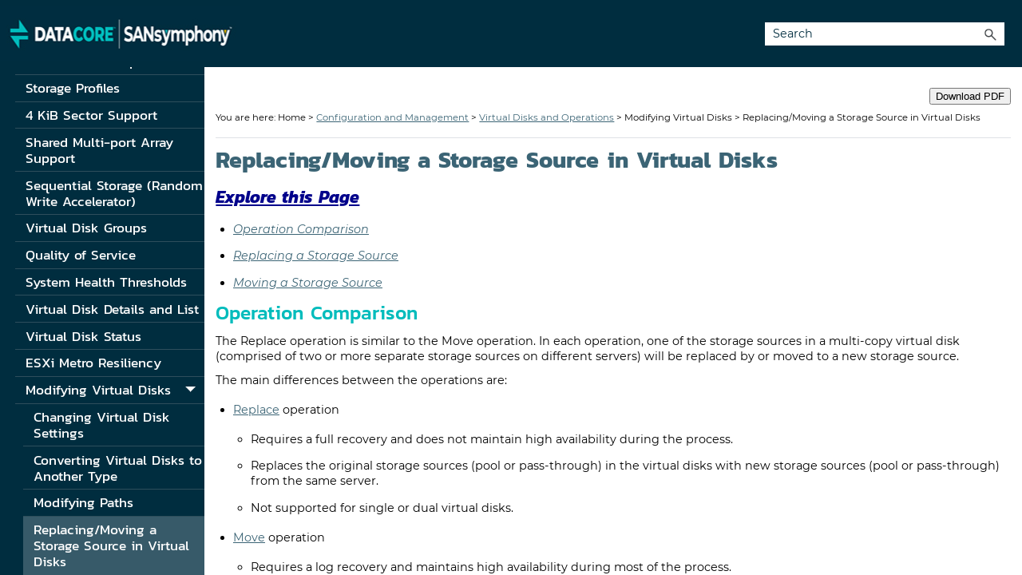

--- FILE ---
content_type: text/html
request_url: https://docs.datacore.com/SSV-WebHelp/SSV-WebHelp/Replacing_a_Storage_Source_in_a_Virtual_Disk.htm
body_size: 8837
content:
<!DOCTYPE html>
<html xmlns:MadCap="http://www.madcapsoftware.com/Schemas/MadCap.xsd" lang="en-us" xml:lang="en-us" class="_Skins_HTML5_DataCoreSideNav" data-mc-search-type="Stem" data-mc-help-system-file-name="SSV.xml" data-mc-path-to-help-system="../" data-mc-has-content-body="True" data-mc-toc-path="Configuration and Management|[%=System.LinkedTitle%]|Modifying Virtual Disks" data-mc-target-type="WebHelp2" data-mc-runtime-file-type="Topic;Default" data-mc-preload-images="false" data-mc-in-preview-mode="false">
    <head>
        <meta name="viewport" content="width=device-width, initial-scale=1.0" />
        <meta charset="utf-8" />
        <meta http-equiv="Content-Type" content="text/html; charset=utf-8" />
        <meta name="msapplication-config" content="../Skins/Favicons/browserconfig.xml" />
        <link rel="apple-touch-icon" sizes="180x180" href="../Skins/Favicons/apple-touch-icon.png" />
        <link rel="shortcut icon" href="../Skins/Favicons/favicon-32x32.png" />
        <link rel="icon" sizes="96x96" href="../Skins/Favicons/favicon-96x96.png" />
        <link rel="icon" sizes="32x32" href="../Skins/Favicons/favicon-32x32.png" />
        <link rel="icon" sizes="16x16" href="../Skins/Favicons/favicon-16x16.png" /><title>Replacing/Moving a Storage Source in Virtual Disks</title>
        <link href="../Skins/Default/Stylesheets/Slideshow.css" rel="stylesheet" type="text/css" data-mc-generated="True" />
        <link href="../Skins/Default/Stylesheets/TextEffects.css" rel="stylesheet" type="text/css" data-mc-generated="True" />
        <link href="../Skins/Default/Stylesheets/Topic.css" rel="stylesheet" type="text/css" data-mc-generated="True" />
        <link href="../Skins/Default/Stylesheets/Components/Styles.css" rel="stylesheet" type="text/css" data-mc-generated="True" />
        <link href="../Skins/Default/Stylesheets/Components/Tablet.css" rel="stylesheet" type="text/css" data-mc-generated="True" />
        <link href="../Skins/Default/Stylesheets/Components/Mobile.css" rel="stylesheet" type="text/css" data-mc-generated="True" />
        <link href="../Skins/Default/Stylesheets/Components/Print.css" rel="stylesheet" type="text/css" data-mc-generated="True" />
        <link href="../Skins/Fluid/Stylesheets/foundation.6.2.3.css" rel="stylesheet" type="text/css" data-mc-generated="True" />
        <link href="../Skins/Fluid/Stylesheets/Styles.css" rel="stylesheet" type="text/css" data-mc-generated="True" />
        <link href="../Skins/Fluid/Stylesheets/Tablet.css" rel="stylesheet" type="text/css" data-mc-generated="True" />
        <link href="../Skins/Fluid/Stylesheets/Mobile.css" rel="stylesheet" type="text/css" data-mc-generated="True" />
        <link href="../Skins/Fluid/Stylesheets/Print.css" rel="stylesheet" type="text/css" data-mc-generated="True" />
        <link href="../Resources/Stylesheets/default.css" rel="stylesheet" type="text/css" />
        <link rel="apple-touch-icon" sizes="180x180" href="../Skins/Favicons/apple-touch-icon.png" />
        <link rel="shortcut icon" href="../Skins/Favicons/favicon-32x32.png" />
        <link rel="icon" sizes="96x96" href="../Skins/Favicons/favicon-96x96.png" />
        <link rel="icon" sizes="32x32" href="../Skins/Favicons/favicon-32x32.png" />
        <link rel="icon" sizes="16x16" href="../Skins/Favicons/favicon-16x16.png" />
        <script src="../Resources/Scripts/jquery.min.js" type="text/javascript">
        </script>
        <script src="../Resources/Scripts/purify.min.js" type="text/javascript" defer="defer">
        </script>
        <script src="../Resources/Scripts/require.min.js" type="text/javascript" defer="defer">
        </script>
        <script src="../Resources/Scripts/require.config.js" type="text/javascript" defer="defer">
        </script>
        <script src="../Resources/Scripts/foundation.6.2.3_custom.js" type="text/javascript" defer="defer">
        </script>
        <script src="../Resources/Scripts/plugins.min.js" type="text/javascript" defer="defer">
        </script>
        <script src="../Resources/Scripts/MadCapAll.js" type="text/javascript" defer="defer">
        </script>
        <script>/* <![CDATA[ */
			function getPDF() {
			var url = encodeURI(window.location.href);
			url = url.substring(url.lastIndexOf('/')+1);
			const regex = /(.*)\.[^.]+$/;
			url = url.match(regex);
			var pdf = url[1] + '.pdf';
			return(pdf);
			}
			
			/* ]]> */</script>
    </head>
    <body style="text-align: left;">
        <div class="foundation-wrap off-canvas-wrapper">
            <div class="off-canvas-wrapper-inner" data-off-canvas-wrapper="">
                <aside class="off-canvas position-left" role="navigation" id="offCanvas" data-off-canvas="" data-position="left" data-mc-ignore="true">
                    <ul class="off-canvas-accordion vertical menu off-canvas-list" data-accordion-menu="" data-mc-back-link="Back" data-mc-css-tree-node-expanded="is-accordion-submenu-parent" data-mc-css-tree-node-collapsed="is-accordion-submenu-parent" data-mc-css-sub-menu="vertical menu is-accordion-submenu nested" data-mc-include-indicator="False" data-mc-include-icon="False" data-mc-include-parent-link="True" data-mc-include-back="False" data-mc-defer-expand-event="True" data-mc-expand-event="click.zf.accordionMenu" data-mc-toc="True">
                    </ul>
                </aside>
                <div class="off-canvas-content inner-wrap" data-off-canvas-content="">
                    <div data-sticky-container="" class="title-bar-container">
                        <nav class="title-bar tab-bar sticky" aria-label="title tab bar" data-sticky="" data-options="marginTop:0" style="width:100%" data-sticky-on="only screen and (max-width: 1279px)" data-mc-ignore="true"><a class="skip-to-content fluid-skip showOnFocus" href="#">Skip To Main Content</a>
                            <div class="middle title-bar-section outer-row clearfix">
                                <div class="menu-icon-container relative clearfix">
                                    <div class="central-account-wrapper">
                                        <div class="central-dropdown"><a class="central-account-drop"><span class="central-account-image"></span><span class="central-account-text">Account</span></a>
                                            <div class="central-dropdown-content"><a class="MCCentralLink central-dropdown-content-settings">Settings</a>
                                                <hr class="central-separator" /><a class="MCCentralLink central-dropdown-content-logout">Logout</a>
                                            </div>
                                        </div>
                                    </div>
                                    <button class="menu-icon" aria-label="Show Navigation Panel" data-toggle="offCanvas"><span></span>
                                    </button>
                                </div>
                            </div>
                            <div class="title-bar-layout outer-row">
                                <div class="logo-wrapper"><a class="logo" href="Welcome_to_DataCore_SANsymphony_Help.htm" alt="Logo"></a>
                                </div>
                                <div class="navigation-wrapper nocontent">
                                    <ul class="navigation clearfix" role="navigation" data-mc-css-tree-node-has-children="has-children" data-mc-css-sub-menu="sub-menu" data-mc-expand-event="mouseenter" data-mc-top-nav-menu="True" data-mc-max-depth="3" data-mc-include-icon="False" data-mc-include-indicator="False" data-mc-include-children="True" data-mc-include-siblings="True" data-mc-include-parent="True" data-mc-toc="True">
                                        <li class="placeholder" style="visibility:hidden"><a>placeholder</a>
                                        </li>
                                    </ul>
                                </div>
                                <div class="central-account-wrapper">
                                    <div class="central-dropdown"><a class="central-account-drop"><span class="central-account-image"></span><span class="central-account-text">Account</span></a>
                                        <div class="central-dropdown-content"><a class="MCCentralLink central-dropdown-content-settings">Settings</a>
                                            <hr class="central-separator" /><a class="MCCentralLink central-dropdown-content-logout">Logout</a>
                                        </div>
                                    </div>
                                </div>
                                <div class="nav-search-wrapper">
                                    <div class="nav-search row">
                                        <form class="search" action="#">
                                            <div class="search-bar search-bar-container needs-pie">
                                                <input class="search-field needs-pie" type="search" aria-label="Search Field" placeholder="Search" />
                                                <div class="search-filter-wrapper"><span class="invisible-label" id="search-filters-label">Filter: </span>
                                                    <div class="search-filter" aria-haspopup="true" aria-controls="sf-content" aria-expanded="false" aria-label="Search Filter" title="All Files" role="button" tabindex="0">
                                                    </div>
                                                    <div class="search-filter-content" id="sf-content">
                                                        <ul>
                                                            <li>
                                                                <button class="mc-dropdown-item" aria-labelledby="search-filters-label filterSelectorLabel-00001"><span id="filterSelectorLabel-00001">All Files</span>
                                                                </button>
                                                            </li>
                                                        </ul>
                                                    </div>
                                                </div>
                                                <div class="search-submit-wrapper" dir="ltr">
                                                    <div class="search-submit" title="Search" role="button" tabindex="0"><span class="invisible-label">Submit Search</span>
                                                    </div>
                                                </div>
                                            </div>
                                        </form>
                                    </div>
                                </div>
                            </div>
                        </nav>
                    </div>
                    <div class="main-section">
                        <div class="row outer-row sidenav-layout">
                            <nav class="sidenav-wrapper">
                                <div class="sidenav-container">
                                    <ul class="off-canvas-accordion vertical menu sidenav" data-accordion-menu="" data-mc-css-tree-node-expanded="is-accordion-submenu-parent" data-mc-css-tree-node-collapsed="is-accordion-submenu-parent" data-mc-css-sub-menu="vertical menu accordion-menu is-accordion-submenu nested" data-mc-include-indicator="False" data-mc-include-icon="False" data-mc-include-parent-link="False" data-mc-include-back="False" data-mc-defer-expand-event="True" data-mc-expand-event="click.zf.accordionMenu" data-mc-toc="True" data-mc-side-nav-menu="True">
                                    </ul>
                                </div>
                            </nav>
                            <div class="body-container">
                                <div data-mc-content-body="True">
                                    <p style="text-align: right;">
                                        <button type="button" onclick="window.open('https://docs.datacore.com/SSV-WebHelp/SANsymphonyUserGuide.pdf' , '_blank')" data-mc-conditions="Primary.Only_SANsymphony">Download PDF</button>
                                    </p>
                                    <div class="nocontent">
                                        <div class="MCBreadcrumbsBox_0 breadcrumbs" role="navigation" aria-label="Breadcrumbs" data-mc-breadcrumbs-divider=" &gt; " data-mc-breadcrumbs-count="5" data-mc-toc="True"><span class="MCBreadcrumbsPrefix">You are here: Home &gt;</span>
                                        </div>
                                    </div>
                                    <div role="main" id="mc-main-content">
                                        <h1><a name="kanchor141"></a>Replacing/Moving a Storage Source in Virtual Disks</h1>
                                        <p class="Explore_Learn">Explore this Page</p>
                                        <ul style="font-style: italic;">
                                            <li><a href="#Operatio" class="MCXref xref">Operation Comparison
        </a>
                                            </li>
                                            <li><a href="#Replacing_a_Storage_Source_From_a_Pool_or_Pass-through_Disk" class="MCXref xref">Replacing a Storage Source</a>
                                            </li>
                                            <li><a href="#Moving_a_Storage_Source_from_One_Pool_to_Another" class="MCXref xref">Moving a Storage Source</a>
                                            </li>
                                        </ul>
                                        <h2><a name="Operatio"></a>Operation Comparison
        </h2>
                                        <p>The Replace operation is similar to the Move operation. In each operation, one of the storage sources in a multi-copy virtual disk (comprised of two or more separate storage sources on different servers)  will be replaced by or moved to a new storage source.</p>
                                        <p>The main differences between the operations are:</p>
                                        <ul>
                                            <li><a href="#Replacing_a_Storage_Source_From_a_Pool_or_Pass-through_Disk">Replace</a> operation<ul><li>Requires a full recovery and does not maintain high availability during the process.</li><li>Replaces the original storage sources (pool or pass-through) in the virtual disks with new storage sources (pool or pass-through) from the same server.</li><li>Not supported for single or dual virtual disks.</li></ul></li>
                                            <li><a href="#Moving_a_Storage_Source_from_One_Pool_to_Another">Move</a> operation<ul><li>Requires a log recovery and maintains high availability during most of the process.</li><li>Moves the original storage sources (pool or pass-through) in the virtual disks to another pool on the same server. Dual virtual disks can be moved to a different server that shares the same pool.</li><li>Not supported for single virtual disks.</li></ul></li>
                                        </ul>
                                        <p>Refer to the appropriate section for details.
        </p>
                                        <h2>Replacing a Storage Source<a name="Replacing_a_Storage_Source_From_a_Pool_or_Pass-through_Disk" id="Replacing_a_Storage_Source_From_a_Pool_or_Pass-through_Disk"></a></h2>
                                        <p>The Replace operation replaces one original storage source (pool or pass-through) in the <span class="mc-variable Objects.MultiCopyVirtualDisk variable">multi-copy virtual disk</span>s with a new storage source (pool or pass-through) from the same server. When the original storage source is replaced, all paths are adjusted to use the new storage source and data on the new storage source is synchronized with a full recovery.
        </p>
                                        <p>If the virtual disk is served to a host and has functional paths to two servers, the storage source can be replaced without the host losing access to the virtual disk.</p>
                                        <!-- conflict starts here -->
                                        <!-- second conflict starts here -->
                                        <div class="Important">
                                            <ul>
                                                <li>This option is only available if the storage source is eligible for replacement. The Replace operation is not available for single or dual virtual disks. (See <a href="#Moving_a_Storage_Source_from_One_Pool_to_Another">Moving a Storage Source</a> for dual virtual disks.).</li>
                                                <li>The Replace operation cannot be performed on storage sources when the mirror partner is not healthy.</li>
                                                <li>Adequate space must be available in the source you are using as a replacement.</li>
                                                <li>A storage source from a virtual disk with a 512 B sector size must be replaced with a storage source from a pool with a 512 B sector size. A storage source from a virtual disk with a 4 K sector size can be replaced by a storage source from a pool with either 4 K or 512 B sector size.</li>
                                                <li>Sector sizes of all storage sources being replaced in the same operation must be the same; either all 512 B or all 4 KB.
            </li>
                                                <li>Storage source replacement is only allowed from the same <span class="mc-variable Objects.DataCoreServer variable">DataCore Server</span>.<p>(To replace a storage source from a different <span class="mc-variable Objects.DataCoreServer variable">DataCore Server</span>, virtual disks can be split, and then remirrored with a storage source from a different server. See <a href="Converting_Virtual_Disks_to_Another_Type.htm">Converting Virtual Disks to Another Type</a>.)</p></li>
                                                <li>Snapshots and rollbacks created from the storage source will be deleted if the storage source is replaced.</li>
                                                <li>More than one storage source can be replaced in a virtual disk, but only one storage source can be replaced at a time and the virtual disk must recover and be in <b>Up-to-date</b> status before the other source can be replaced.</li>
                                                <li>Replacing the storage source of a virtual disk in a replication is not allowed.</li>
                                                <li>Replacing the storage source of a <span class="mc-variable Features.CDP variable">CDP</span>-enabled virtual disk will disable <span class="mc-variable Features.CDP variable">CDP</span> if the side which has the history log is replaced. After the virtual disk has recovered and data is up-to-date, the <span class="mc-variable Features.CDP variable">CDP</span> can be enabled again. Replacing the side which does not also have the history log will not affect <span class="mc-variable Features.CDP variable">CDP</span> for the virtual disk.</li>
                                                <li>During the replace operation, if the new pool/disks become unavailable and then become available again, recovery will start again. If the original pool/disks become unavailable, then the replace operation occurs, when the original pool/disks become available again, <a href="Autogenerated_Virtual_Disks.htm">auto-generated virtual disks</a><a name="kanchor142"></a> may be created in the configuration for those storage sources that were replaced. These auto-generated virtual disks can be deleted (after verifying that the mirrors are healthy after the replace) in order to reclaim the space used in the disk pool.</li>
                                            </ul>
                                        </div>
                                        <!-- conflict ends here -->
                                        <p class="Bold">To replace a storage source:</p>
                                        <p class="Note">This operation can also be performed on multiple virtual disks selected from the <span class="mc-variable UserInterface.List_VirtualDisks variable">Virtual Disks list</span>.</p>
                                        <ol>
                                            <li value="1">In the <b><span class="mc-variable UserInterface.Page_VirtualDiskDetails variable">Virtual Disk Details page</span>&gt;Info tab</b>, click <b>Replace</b> next to the source to replace.<p class="Note"> Storage sources can also be replaced in the Summary of a virtual disk in the Virtual Disks List </p></li>
                                            <li value="2">In the <b>Replace Storage Source</b> dialog box, select the source type for the new source.</li>
                                            <li value="3">In the list, select the pool or pass-through disk to use as a replacement.</li>
                                            <li value="4">Click <b>Replace</b>.</li>
                                            <li value="5">A confirmation message will appear; read the message carefully and affirm the operation to continue.</li>
                                            <li value="6">Monitor the virtual disk and data status from the <b>Status</b> column in the <b>Virtual Disk List</b>. The status of the replace operation will reflect <b>In recovery</b> and display the percentage complete. Status can also be monitored in the <b>Virtual Disk Details page&gt;Info tab</b> for individual virtual disks. Do not perform additional configuration changes until the status is <b>Healthy</b>.</li>
                                        </ol>
                                        <h2>Moving a Storage Source<a name="Moving_a_Storage_Source_from_One_Pool_to_Another" id="Moving_a_Storage_Source_from_One_Pool_to_Another"></a></h2>
                                        <p>The Move operation copies data from one storage source to another. The operation can "move" one storage source of a <span class="mc-variable Objects.MultiCopyVirtualDisk variable">multi-copy virtual disk</span> to a pool on the same <span class="mc-variable Objects.DataCoreServer variable">DataCore Server</span>. The Move operation can also "move" one storage source of a dual virtual disk to another server that shares the same pool, in other words, the virtual disk can be "moved across server". This operation is performed while maintaining high availability during most of the process. The storage source to be moved can come from a pool or pass-through disk, but the new storage source can only be created from a disk pool. After the storage source has been moved, all paths are adjusted.</p>
                                        <p>This operation is useful for migrating virtual disk SAUs from one pool to another on the same server, as well as migrating to a different server through a shared pool. For instance, assume that a server group consists of three servers (SSY1, SSY2, and SSY3) and all three servers share a pool (SharedPool1). A dual virtual disk is created from SSY1 and SSY2 using SharedPool1. The storage source from SSY2 could be moved to SSY3, so that the dual virtual disk would have storage sources from SSY1 and SSY3. In this manner, data can be moved from one server to another in the server group. In addition, the storage source could then be moved from SharedPool1 to a non-shared pool on SSY3. Using the Move operation to migrate a storage source to a different server through a shared pool requires a <a href="Shared_Multi-port_Array_Support.htm">Shared Multi-port Array</a> license.</p>
                                        <p>The entire process may take several hours depending on the amount of allocated SAUs, amount of I/O from the host during the operation, and the speed of the back-end physical disks in the pool. High availability will be maintained during the process except for the minimal time when the actual swap of the storage source in the virtual disk is taking place. During this time, host access will be disabled on the storage source being moved and a failover to the other server will occur. (If the mirror partner is inaccessible and the failover cannot take place, the move operation will be aborted.) After the process is complete, a log recovery will take place to synchronize the mirrors—a full recovery is not necessary.</p>
                                        <!-- conflict starts here -->
                                        <!-- second conflict starts here -->
                                        <div class="Important">
                                            <ul>
                                                <li>This operation is only supported for multi-copy or dual virtual disks; not single virtual disks. The new storage source must be a pool on the same server as the original storage source, or a <a href="Shared_Multi-port_Array_Support.htm">pool shared</a> by the same server. The move operation is not supported for virtual disks created from shared pools that have mirrored physical disks. The Move operation is not applicable to the inactive (host access disabled) storage source in the 3-Way Virtual Disks, but it can be replaced.</li>
                                                <li>The Move operation cannot be performed on storage sources where the mirror partner is not healthy.</li>
                                                <li>Ensure sufficient free space exists on the new pool to accommodate the SAUs being moved. If sufficient space does not exist, the move will be cancelled.</li>
                                                <li>A storage source from a virtual disk with a 512 B sector size must be moved to another pool with a 512 B sector size. A storage source from a virtual disk with a 4 K sector size can be moved to a pool with either 4 K or 512 B sector size.</li>
                                                <li>Sector sizes of all storage sources being moved in the same operation must be the same; either all 512 B or all 4 KB.
            </li>
                                                <li>Paths must be available or the move will be cancelled. Virtual disks using redundant paths will be recreated with redundant paths if sufficient paths exist. If insufficient paths exist to create redundant paths, the move will occur and an alert will be posted that redundant paths could not be created.</li>
                                                <li>In the case of multi-copy virtual disks, snapshots and rollbacks created from the storage source being moved will be deleted. In the case of dual virtual disks, the operation is not supported if snapshots and rollbacks are created from the storage source to be moved.</li>
                                                <li>This operation is not supported for virtual disks that are the source of a replication or are enabled for sequential storage.</li>
                                                <li>Moving the source of a <span class="mc-variable Features.CDP variable">CDP</span>-enabled virtual disk will disable <span class="mc-variable Features.CDP variable">CDP</span> if the side which has the history log is being moved. After the virtual disk has recovered and data is up-to-date, data protection can be enabled again. Moving the side which does not also have the history log will not affect data protection for the virtual disk.</li>
                                                <li>During the move operation, if the new pool/disks become unavailable the move operation will be aborted. When the pool or disks become available again, <a href="Autogenerated_Virtual_Disks.htm">auto-generated virtual disks</a> may be created in the configuration for those storage sources that were moved. These auto-generated virtual disks may or may not have data depending on when the backend went unavailable. Check to ensure that the virtual disks that were moved have complete data, then the auto-generated virtual disks can be deleted to reclaim the pool space.</li>
                                                <li>
                                                    <p>When the Move operation completes, writes to the side of the virtual disk which was not moved will be briefly held off while the mirror path is being redirected. As such, a Move may result in a brief temporary loss of access to hosts.</p>
                                                </li>
                                            </ul>
                                        </div>
                                        <!-- conflict ends here -->
                                        <p class="Bold">To move the storage source:</p>
                                        <p class="Note">This operation can also be performed on multiple virtual disks selected from the <span class="mc-variable UserInterface.List_VirtualDisks variable">Virtual Disks list</span>.</p>
                                        <ol>
                                            <li value="1">In the <b><span class="mc-variable UserInterface.Page_VirtualDiskDetails variable">Virtual Disk Details page</span>&gt;Info tab</b>, click <b>Move</b> next to the source to move.</li>
                                            <li value="2">In the <b>Move Storage Source</b> dialog box, select the <span class="mc-variable Objects.DataCoreServer variable">DataCore Server</span> to use for the new source.</li>
                                            <li value="3">In the list, select the pool to use.</li>
                                            <li value="4">Click <b>Move</b>.</li>
                                            <li value="5">A confirmation message will appear; read the message carefully and affirm the operation to continue.</li>
                                            <li value="6">Monitor the virtual disk and data status from the <b>Status</b> column in the <b>Virtual Disk List</b>. During the swap of the storage source, the status will reflect <b>Moving</b> and display the percentage complete. Status can also be monitored in the <b>Virtual Disk Details page&gt;Info tab</b> for individual virtual disks. Do not perform additional configuration changes until the status is <b>Healthy</b>.</li>
                                        </ol>
                                        <p class="Bold">To cancel the operation:</p>
                                        <ul>
                                            <li>In a panel or any <b><span class="mc-variable UserInterface.List_VirtualDisks variable">Virtual Disks list</span></b>, right-click on the virtual disk and select <b>Abort Move</b>.<p>Alternatively, the operation can also be aborted from the progress bar from the <b><span class="mc-variable UserInterface.Page_VirtualDiskDetails variable">Virtual Disk Details page</span> &gt; Info tab</b> or the <b><span class="mc-variable UserInterface.List_VirtualDisks variable">Virtual Disks list</span> &gt; Virtual Disk Summary</b>.</p></li>
                                        </ul>
                                        <p class="Explore_Learn">Learn More</p>
                                        <ul style="font-style: italic;">
                                            <li><a href="Maintenance_Mode_and_Evacuation.htm">Maintenance Mode and Evacuation</a>
                                            </li>
                                            <li><a href="Mirroring_and_Mirror_Recovery.htm">Mirror Recovery</a>
                                            </li>
                                            <li><a href="Converting_Virtual_Disks_to_Another_Type.htm">Converting Virtual Disks to Another Type</a>
                                            </li>
                                        </ul>
                                    </div>
                                    <div>
                                        <p class="ProductVersion"><span class="mc-variable PageComponents.Products variable">DataCore SANsymphony</span> <MadCap:conditionalText data-mc-conditions="Primary.Version"><span class="mc-variable PageComponents.ProductVersion variable">10.0 PSP20 Update 2</span></MadCap:conditionalText></p>
                                        <p class="Copyright">Copyright © <span class="mc-variable PageComponents.Copyright variable">1998-2025</span> <span class="mc-variable CompanyDetails.CompanyNameLong variable">DataCore Software</span>. All rights reserved.</p>
                                    </div>
                                </div>
                            </div>
                        </div>
                    </div><a data-close="true"></a>
                </div>
            </div>
        </div>
    </body>
</html>

--- FILE ---
content_type: text/css
request_url: https://docs.datacore.com/SSV-WebHelp/Resources/Stylesheets/default.css
body_size: 7595
content:
/*<meta />*/

@namespace MadCap url(http://www.madcapsoftware.com/Schemas/MadCap.xsd);

/* FONTS */
/* Montserrat font family */
/* Montserrat-ThinItalic */

@font-face 
{
	font-family: 'Montserrat';
	font-style: italic;
	font-weight: 100;
	font-display: swap;
	src: local('Montserrat Thin Italic'), local('Montserrat-ThinItalic'), url("../Fonts/Montserrat-ThinItalic.ttf") format('truetype');
}

/* Montserrat-ExtraLightItalic */

@font-face 
{
	font-family: 'Montserrat';
	font-style: italic;
	font-weight: 200;
	font-display: swap;
	src: local('Montserrat ExtraLight Italic'), local('Montserrat-ExtraLightItalic'), url("../Fonts/Montserrat-ExtraLightItalic.ttf") format('truetype');
}

/* Montserrat-LightItalic */

@font-face 
{
	font-family: 'Montserrat';
	font-style: italic;
	font-weight: 300;
	font-display: swap;
	src: local('Montserrat Light Italic'), local('Montserrat-LightItalic'), url("../Fonts/Montserrat-LightItalic.ttf") format('truetype');
}

/* Montserrat-Italic */

@font-face 
{
	font-family: 'Montserrat';
	font-style: italic;
	font-weight: 400;
	font-display: swap;
	src: local('Montserrat Italic'), local('Montserrat-Italic'), url("../Fonts/Montserrat-Italic.ttf") format('truetype');
}

/* Montserrat-MediumItalic */

@font-face 
{
	font-family: 'Montserrat';
	font-style: italic;
	font-weight: 500;
	font-display: swap;
	src: local('Montserrat Medium Italic'), local('Montserrat-MediumItalic'), url("../Fonts/Montserrat-MediumItalic.ttf") format('truetype');
}

/* Montserrat-SemiBoldItalic */

@font-face 
{
	font-family: 'Montserrat';
	font-style: italic;
	font-weight: 600;
	font-display: swap;
	src: local('Montserrat SemiBold Italic'), local('Montserrat-SemiBoldItalic'), url("../Fonts/Montserrat-SemiBoldItalic.ttf") format('truetype');
}

/* Montserrat-BoldItalic */

@font-face 
{
	font-family: 'Montserrat';
	font-style: italic;
	font-weight: 700;
	font-display: swap;
	src: local('Montserrat Bold Italic'), local('Montserrat-BoldItalic'), url("../Fonts/Montserrat-BoldItalic.ttf") format('truetype');
}

/* Montserrat-ExtraBoldItalic */

@font-face 
{
	font-family: 'Montserrat';
	font-style: italic;
	font-weight: 800;
	font-display: swap;
	src: local('Montserrat ExtraBold Italic'), local('Montserrat-ExtraBoldItalic'), url("../Fonts/Montserrat-ExtraBoldItalic.ttf") format('truetype');
}

/* Montserrat-BlackItalic */

@font-face 
{
	font-family: 'Montserrat';
	font-style: italic;
	font-weight: 900;
	font-display: swap;
	src: local('Montserrat Black Italic'), local('Montserrat-BlackItalic'), url("../Fonts/Montserrat-BlackItalic.ttf") format('truetype');
}

/* Montserrat-Thin */

@font-face 
{
	font-family: 'Montserrat';
	font-style: normal;
	font-weight: 100;
	font-display: swap;
	src: local('Montserrat Thin'), local('Montserrat-Thin'), url("../Fonts/Montserrat-Thin.ttf") format('truetype');
}

/* Montserrat-ExtraLight */

@font-face 
{
	font-family: 'Montserrat';
	font-style: normal;
	font-weight: 200;
	font-display: swap;
	src: local('Montserrat ExtraLight'), local('Montserrat-ExtraLight'), url("../Fonts/Montserrat-ExtraLight.ttf") format('truetype');
}

/* Montserrat-Light */

@font-face 
{
	font-family: 'Montserrat';
	font-style: normal;
	font-weight: 300;
	font-display: swap;
	src: local('Montserrat Light'), local('Montserrat-Light'), url("../Fonts/Montserrat-Light.ttf") format('truetype');
}

/* Montserrat-Regular */

@font-face 
{
	font-family: 'Montserrat';
	font-style: normal;
	font-weight: 400;
	font-display: swap;
	src: local('Montserrat Regular'), local('Montserrat-Regular'), url("../Fonts/Montserrat-Regular.ttf") format('truetype');
}

/* Montserrat-Medium */

@font-face 
{
	font-family: 'Montserrat';
	font-style: normal;
	font-weight: 500;
	font-display: swap;
	src: local('Montserrat Medium'), local('Montserrat-Medium'), url("../Fonts/Montserrat-Medium.ttf") format('truetype');
}

/* Montserrat Medium as its own font-family */

@font-face 
{
	font-family: 'Montserrat Medium';
	font-style: normal;
	font-weight: 500;
	font-display: swap;
	src: local('Montserrat Medium'), local('Montserrat-Medium'), url("../Fonts/Montserrat-Medium.ttf") format('truetype');
}

/* Montserrat-SemiBold */

@font-face 
{
	font-family: 'Montserrat';
	font-style: normal;
	font-weight: 600;
	font-display: swap;
	src: local('Montserrat SemiBold'), local('Montserrat-SemiBold'), url("../Fonts/Montserrat-SemiBold.ttf") format('truetype');
}

/* Montserrat-Bold */

@font-face 
{
	font-family: 'Montserrat';
	font-style: normal;
	font-weight: 700;
	font-display: swap;
	src: local('Montserrat Bold'), local('Montserrat-Bold'), url("../Fonts/Montserrat-Bold.ttf") format('truetype');
}

/* Montserrat-ExtraBold */

@font-face 
{
	font-family: 'Montserrat';
	font-style: normal;
	font-weight: 800;
	font-display: swap;
	src: local('Montserrat ExtraBold'), local('Montserrat-ExtraBold'), url("../Fonts/Montserrat-ExtraBold.ttf") format('truetype');
}

/* Montserrat-Black */

@font-face 
{
	font-family: 'Montserrat';
	font-style: normal;
	font-weight: 900;
	font-display: swap;
	src: local('Montserrat Black'), local('Montserrat-Black'), url("../Fonts/Montserrat-Black.ttf") format('truetype');
}

/* Kanit font family */
/* Kanit-ThinItalic */

@font-face 
{
	font-family: 'Kanit';
	font-style: italic;
	font-weight: 100;
	font-display: swap;
	src: local('Kanit Thin Italic'), local('Kanit-ThinItalic'), url("../Fonts/Kanit-ThinItalic.ttf") format("truetype");
}

/* Kanit-ExtraLightItalic */

@font-face 
{
	font-family: 'Kanit';
	font-style: italic;
	font-weight: 200;
	font-display: swap;
	src: local('Kanit ExtraLight Italic'), local('Kanit-ExtraLightItalic'), url("../Fonts/Kanit-ExtraLightItalic.ttf") format("truetype");
}

/* Kanit-LightItalic */

@font-face 
{
	font-family: 'Kanit';
	font-style: italic;
	font-weight: 300;
	font-display: swap;
	src: local('Kanit Light Italic'), local('Kanit-LightItalic'), url("../Fonts/Kanit-LightItalic.ttf") format("truetype");
}

/* Kanit-Italic */

@font-face 
{
	font-family: 'Kanit';
	font-style: italic;
	font-weight: 400;
	font-display: swap;
	src: local('Kanit Italic'), local('Kanit-Italic'), url("../Fonts/Kanit-Italic.ttf") format("truetype");
}

/* Kanit-MediumItalic */

@font-face 
{
	font-family: 'Kanit';
	font-style: italic;
	font-weight: 500;
	font-display: swap;
	src: local('Kanit Medium Italic'), local('Kanit-MediumItalic'), url("../Fonts/Kanit-MediumItalic.ttf") format("truetype");
}

/* Kanit-SemiBoldItalic */

@font-face 
{
	font-family: 'Kanit';
	font-style: italic;
	font-weight: 600;
	font-display: swap;
	src: local('Kanit SemiBold Italic'), local('Kanit-SemiBoldItalic'), url("../Fonts/Kanit-SemiBoldItalic.ttf") format("truetype");
}

/* Kanit-BoldItalic */

@font-face 
{
	font-family: 'Kanit';
	font-style: italic;
	font-weight: 700;
	font-display: swap;
	src: local('Kanit Bold Italic'), local('Kanit-BoldItalic'), url("../Fonts/Kanit-BoldItalic.ttf") format("truetype");
}

/* Kanit-ExtraBoldItalic */

@font-face 
{
	font-family: 'Kanit';
	font-style: italic;
	font-weight: 800;
	font-display: swap;
	src: local('Kanit ExtraBold Italic'), local('Kanit-ExtraBoldItalic'), url("../Fonts/Kanit-ExtraBoldItalic.ttf") format("truetype");
}

/* Kanit-BlackItalic */

@font-face 
{
	font-family: 'Kanit';
	font-style: italic;
	font-weight: 900;
	font-display: swap;
	src: local('Kanit Black Italic'), local('Kanit-BlackItalic'), url("../Fonts/Kanit-BlackItalic.ttf") format("truetype");
}

/* Kanit-Thin */

@font-face 
{
	font-family: 'Kanit';
	font-style: normal;
	font-weight: 100;
	font-display: swap;
	src: local('Kanit Thin'), local('Kanit-Thin'), url("../Fonts/Kanit-Thin.ttf") format("truetype");
}

/* Kanit-ExtraLight */

@font-face 
{
	font-family: 'Kanit';
	font-style: normal;
	font-weight: 200;
	font-display: swap;
	src: local('Kanit ExtraLight'), local('Kanit-ExtraLight'), url("../Fonts/Kanit-ExtraLight.ttf") format("truetype");
}

/* Kanit-Light */

@font-face 
{
	font-family: 'Kanit';
	font-style: normal;
	font-weight: 300;
	font-display: swap;
	src: local('Kanit Light'), local('Kanit-Light'), url("../Fonts/Kanit-Light.ttf") format("truetype");
}

/* Kanit-Regular */

@font-face 
{
	font-family: 'Kanit';
	font-style: normal;
	font-weight: 400;
	font-display: swap;
	src: local('Kanit Regular'), local('Kanit-Regular'), url("../Fonts/Kanit-Regular.ttf") format("truetype");
}

/* Kanit-Medium */

@font-face 
{
	font-family: 'Kanit';
	font-style: normal;
	font-weight: 500;
	font-display: swap;
	src: local('Kanit Medium'), local('Kanit-Medium'), url("../Fonts/Kanit-Medium.ttf") format("truetype");
}

/* Kanit-SemiBold */

@font-face 
{
	font-family: 'Kanit';
	font-style: normal;
	font-weight: 600;
	font-display: swap;
	src: local('Kanit SemiBold'), local('Kanit-SemiBold'), url("../Fonts/Kanit-SemiBold.ttf") format("truetype");
}

/* Kanit-Bold */

@font-face 
{
	font-family: 'Kanit';
	font-style: normal;
	font-weight: 700;
	font-display: swap;
	src: local('Kanit Bold'), local('Kanit-Bold'), url("../Fonts/Kanit-Bold.ttf") format("truetype");
}

/* Kanit-ExtraBold */

@font-face 
{
	font-family: 'Kanit';
	font-style: normal;
	font-weight: 800;
	font-display: swap;
	src: local('Kanit ExtraBold'), local('Kanit-ExtraBold'), url("../Fonts/Kanit-ExtraBold.ttf") format("truetype");
}

/* Kanit-Black */

@font-face 
{
	font-family: 'Kanit';
	font-style: normal;
	font-weight: 900;
	font-display: swap;
	src: local('Kanit Black'), local('Kanit-Black'), url("../Fonts/Kanit-Black.ttf") format("truetype");
}

/* HTML elements */

html
{
	background: transparent;
	background-image: none;
}

body
{
	font-family: Montserrat, Calibri, sans-serif;
	background-color: transparent;
	color: #000000;
	font-size: 0.9em;
	line-height: 1.35em;
	mc-hyphenate: never;
	widows: 1;
	orphans: 1;
}

h1,
h2,
h3,
h4,
h5,
h6
{
	font-family: Kanit, Verdana, sans-serif;
	margin-top: 0;
	margin-left: 0;
	margin-right: 0;
	margin-bottom: 0.6em;
	page-break-inside: avoid;
	orphans: 0;
	widows: 0;
}

h1
{
	font-weight: bold;
	color: #3B6475;
	margin-top: 0.25em;
	font-size: 2em;
	line-height: 1.4em;
	page-break-before: avoid;
}

h2
{
	mc-heading-level: 2;
	font-weight: 500;
	line-height: 1em;
	color: #00BCBC;
	margin-top: 0.5em;
	font-size: 1.7em;
}

h3
{
	font-weight: 500;
	color: #3B6475;
	margin-top: 0.5em;
	font-size: 1.4em;
}

h4
{
	mc-next-tag: p;
	font-weight: 500;
	color: #00BCBC;
	margin-top: 0.5em;
	font-size: 1.2em;
}

h5
{
	font-weight: 500;
	color: #00BCBC;
	margin-top: 0.5em;
	font-size: 1.1em;
}

h6
{
	font-weight: 500;
	color: #00BCBC;
	margin-top: 0.5em;
	font-size: 1em;
}

h1.NoPageBreak
{
	page-break-before: avoid;
}

h2.NoPageBreak
{
	page-break-before: avoid;
}

h1.TitlePageHotFix
{
	text-align: right;
	font-size: 0.9em;
	font-weight: 700;
}

h1.NoPageBreakCentered
{
	page-break-before: avoid;
	text-align: center;
	mc-heading-level: 0;
}

h1.Frontmatter
{
	text-align: center;
	mc-heading-level: 0;
}

h1.FrontmatterNotCentered
{
	mc-heading-level: 0;
}

h2.TitlePage
{
	text-align: center;
	mc-heading-level: 0;
	font-weight: bold;
}

h2.TitlePageHotFix
{
	text-align: right;
	mc-heading-level: 0;
	font-size: 0.9em;
	font-weight: 700;
	padding-top: 0;
}

h3.TitlePage
{
	text-align: center;
	mc-heading-level: 0;
}

p
{
	margin-left: 0;
	margin-right: 0;
	margin-bottom: 0.5em;
	margin-top: 0.75em;
	width: 100%;
}

a
{
	display: inline;
	color: #00BCBC;
}

p a
{
	word-wrap: break-word;
	display: inline;
	color: #00BCBC;
}

li a
{
	word-wrap: break-word;
	display: inline;
	color: #00BCBC;
}

/* removes white border around toggle arrows in sitenav menu */

.submenu-toggle-container
{
	outline: none;
	-moz-outline-style: none;
}

p.DraftHeader
{
	font-family: Kanit, Verdana, sans-serif;
	margin-left: 0;
	margin-right: 0;
	margin-top: 0.5em;
	margin-bottom: 0.6em;
	mc-heading-level: 2;
	font-weight: bold;
	line-height: 1em;
	color: #e29619;
	font-size: 1.7em;
}

img
{
	max-width: 100%;
	mc-float: center;
	page-break-inside: avoid;
}

img.ImgWithBorder
{
	max-height: 100%;
	border: solid 0.25em #3B6475;
	mc-thumbnail: popup;
	mc-thumbnail-max-width: 250px;
	mc-thumbnail-max-height: auto;
}

img.Icon32
{
	max-width: 32px;
	height: auto;
	border: 0;
}

img.Icon16
{
	max-width: 16px;
	height: auto;
	border: 0;
}

code
{
	font-family: Consolas, 'Courier New', monospace;
	font-size: 0.9em;
}

pre
{
	font-family: Consolas, 'Courier New', monospace;
	font-size: 0.9em;
	overflow-x: auto;
	white-space: pre-wrap;
	white-space: -moz-pre-wrap !important;
	white-space: -pre-wrap;
	white-space: -o-pre-wrap;
	word-wrap: break-word;
}

table
{
	width: 100%;
	border-spacing: 0;
	border: solid 1px #DEE2E6;
	border-bottom: solid 1px #DEE2E6;
	border-color: #DEE2E6;
	border-left: solid 1px #DEE2E6;
	border-right: solid 1px #DEE2E6;
	border-top: solid 1px #DEE2E6;
	margin-bottom: 1.5em;
}

th,
td
{
	line-height: 1.5em;
	border: solid 1px #DEE2E6;
	padding: 1em;
	border-color: #DEE2E6;
	border-bottom: solid 1px #DEE2E6;
	border-left: solid 1px #DEE2E6;
	border-right: solid 1px #DEE2E6;
	border-top: solid 1px #DEE2E6;
}

th
{
	font-weight: bold;
	background-color: #f8f8f8;
}

td
{
	font-weight: normal;
}

th.ChangeSummary
{
	text-align: left;
}

p.Copyright
{
	font-size: 0.8em;
	text-align: right;
	position: sticky;
	bottom: 0;
}

p.CopyrightHotFix
{
	font-size: 0.6em;
	text-align: center;
}

p.ProductVersion
{
	font-size: 0.8em;
	border-top-color: #dee2e6;
	border-top-width: 0.1em;
	border-top-style: solid;
	text-align: right;
	padding-top: 1.3em;
	margin-top: 2em;
	position: sticky;
	bottom: 0;
}

p.Footer
{
	font-size: 0.9em;
	text-align: center;
}

p.Cause
{
	margin-top: 3pt;
	margin-bottom: 12pt;
}

p.Bold
{
	font-weight: bold;
	padding-top: 0.25em;
	page-break-after: avoid;
}

p.Note
{
	margin-top: 0.5em;
	margin-bottom: 1em;
	padding-top: 1em;
	padding-bottom: 1em;
	padding-left: 1em;
	padding-right: 1em;
	border-top: solid 0.1em #3B6475;
	border-bottom: solid 0.1em #3B6475;
	border-right: solid 0.1em #3B6475;
	border-left-style: solid;
	border-left-color: #3B6475;
	border-left-width: 3.5em;
	page-break-inside: avoid;
}

p.Note::before
{
	content: "Note: ";
	color: #3B6475;
	font-weight: bold;
}

td p.Note
{
	border: none;
	background-color: #F5FAFC;
}

p.Important
{
	margin-top: 0.5em;
	margin-bottom: 1em;
	padding-top: 1em;
	padding-bottom: 1em;
	padding-left: 1em;
	padding-right: 1em;
	border-top: solid 0.1em #e29619;
	border-bottom: solid 0.1em #e29619;
	border-right: solid 0.1em #e29619;
	border-left-style: solid;
	border-left-color: #e29619;
	border-left-width: 3.5em;
	page-break-inside: avoid;
}

p.Important::before
{
	content: "Important: ";
	color: #e29619 !important;
	font-weight: bold;
}

td p.Important
{
	border: none;
	background-color: #FCFBF5;
}

p.Warning
{
	margin-top: 0.5em;
	margin-bottom: 1em;
	padding-top: 1em;
	padding-bottom: 1em;
	padding-left: 1em;
	padding-right: 1em;
	border-top: solid 0.1em #dd3131;
	border-bottom: solid 0.1em #dd3131;
	border-right: solid 0.1em #dd3131;
	border-left-style: solid;
	border-left-color: #dd3131;
	border-left-width: 3.5em;
	page-break-inside: avoid;
}

p.Warning::before
{
	content: "Warning: ";
	color: #dd3131;
	font-weight: bold;
}

td p.Warning
{
	border: none;
	background-color: #FCF5F5;
}

p.Confirmation
{
	margin-top: 0.5em;
	margin-bottom: 1em;
	padding-top: 1em;
	padding-bottom: 1em;
	padding-left: 1em;
	padding-right: 1em;
	border-top: solid 0.1em #358500;
	border-bottom: solid 0.1em #358500;
	border-right: solid 0.1em #358500;
	border-left-style: solid;
	border-left-color: #358500;
	border-left-width: 3.5em;
	page-break-inside: avoid;
}

p.Highlight
{
	margin-top: 0.5em;
	margin-bottom: 1em;
	padding-top: 1em;
	padding-bottom: 1em;
	padding-left: 1em;
	padding-right: 1em;
	border-top: solid 0.1em #000000;
	border-bottom: solid 0.1em #000000;
	border-right: solid 0.1em #000000;
	border-left-style: solid;
	border-left-color: #000000;
	border-left-width: 3.5em;
	page-break-inside: avoid;
}

p.TealHighlight
{
	margin-top: 0.5em;
	margin-bottom: 1em;
	padding-top: 1em;
	padding-bottom: 1em;
	padding-left: 1em;
	padding-right: 1em;
	border-top: solid 0.1em #00BCBC;
	border-bottom: solid 0.1em #00BCBC;
	border-right: solid 0.1em #00BCBC;
	border-left-style: solid;
	border-left-color: #00BCBC;
	border-left-width: 3.5em;
	page-break-inside: avoid;
}

p.Reference
{
	margin-top: 0.5em;
	margin-bottom: 1em;
	padding-top: 1em;
	padding-bottom: 1em;
	padding-left: 1em;
	padding-right: 1em;
	border-top: solid 0.1em #007A7A;
	border-bottom: solid 0.1em #007A7A;
	border-right: solid 0.1em #007A7A;
	border-left-style: solid;
	border-left-color: #007A7A;
	border-left-width: 3.5em;
	page-break-inside: avoid;
}

div.Image
{
	width: 900px;
	height: auto;
}

div.Notes
{
	margin-top: 0.5em;
	margin-bottom: 1em;
	padding-top: 1em;
	padding-bottom: 1em;
	padding-left: 1em;
	padding-right: 1em;
	border-top: solid 0.1em #3B6475;
	border-bottom: solid 0.1em #3B6475;
	border-right: solid 0.1em #3B6475;
	border-left-style: solid;
	border-left-color: #3B6475;
	border-left-width: 3.5em;
}

div.Notes::before
{
	content: "Notes: ";
	color: #3B6475;
	font-weight: bold;
}

td div.Notes
{
	border: none;
	background-color: #F5FAFC;
}

div.Important
{
	margin-top: 0.5em;
	margin-bottom: 1em;
	padding-top: 1em;
	padding-bottom: 1em;
	padding-left: 1em;
	padding-right: 1em;
	border-top: solid 0.1em #e29619;
	border-bottom: solid 0.1em #e29619;
	border-right: solid 0.1em #e29619;
	border-left-style: solid;
	border-left-color: #e29619;
	border-left-width: 3.5em;
}

div.Important::before
{
	content: "Important Considerations: ";
	color: #e29619;
	font-weight: bold;
}

td div.Important
{
	border: none;
	background-color: #FCFBF5;
}

div.Warning
{
	margin-top: 0.5em;
	margin-bottom: 1em;
	padding-top: 1em;
	padding-bottom: 1em;
	padding-left: 1em;
	padding-right: 1em;
	border-top: solid 0.1em #dd3131;
	border-bottom: solid 0.1em #dd3131;
	border-right: solid 0.1em #dd3131;
	border-left-style: solid;
	border-left-color: #dd3131;
	border-left-width: 3.5em;
}

div.Warning::before
{
	content: "Warning: ";
	color: #dd3131;
	font-weight: bold;
}

td div.Warning
{
	border: none;
	background-color: #FCF5F5;
}

div.Problem
{
	margin-top: 0.25em;
	margin-bottom: 1em;
	padding-bottom: 1em;
	border-bottom: solid 0.1em #9AA3AE;
}

div.LightGrey
{
	background-color: #F8F8F8;
	padding: 1em;
}

ol,
ul
{
	margin: 0;
	margin-bottom: 0.25em;
	margin-top: 0.5em;
	margin-left: 0.5em;
	padding: 0;
	padding-left: 1em;
	padding-bottom: 0.25em;
	padding-top: 0.25em;
}

li
{
	display: list-item;
	padding-bottom: 0.5em;
	padding-top: 0.5em;
}

li:last-of-type
{
	padding-bottom: 0;
}

/* BEGIN styles for controlling OL sublists within OLs or ULs via complex selectors*/

ol ol,
ul ol
{
	list-style-type: lower-alpha;
	padding-bottom: 0;
}

ol ol ol,
ul ol ol
{
	list-style-type: lower-roman;
	padding-bottom: 0;
}

ul ul ol
{
	list-style-type: lower-roman;
	padding-bottom: 0;
}

ol ol ol ol,
ul ol ol ol
{
	list-style-type: decimal;
	padding-bottom: 0;
}

ol ol ol ol ol,
ul ol ol ol ol
{
	list-style-type: lower-alpha;
	padding-bottom: 0;
}

/* UL sublists within OLs or ULs */

ol ul,
ul ul
{
	list-style-type: circle;
	padding-bottom: 0;
}

ol ul ul,
ul ul ul
{
	list-style-type: square;
	padding-bottom: 0;
}

/* END OF styles for controlling OL sublists within OLs or ULs via complex selectors*/
/* BEGIN POPUP STYLES */

a.popup
{
	color: #00BCBC;
	font-weight: bold;
}

a.popupHead:link
{
	color: #00BCBC;
	font-weight: bold;
	text-decoration: underline;
}

.MCTextPopupBody_Closed
{
	font-weight: bold;
}

/* END POPUP STYLES */
/* BEGIN Cmdlet Reference Guide styles */

div.FlexContainer
{
	display: flex;
	flex-wrap: wrap;
}

div.FlexContainer > div
{
	flex-basis: 16em;
	flex-grow: 1;
	margin: 0;
	padding: 0.25em;
}

div.FlexContainer > ul
{
	flex-basis: 16em;
	flex-grow: 1;
	margin: 0;
	padding: 0.25em;
}

h1.CmdletTOC
{
	margin-top: 1em;
	margin-bottom: 0.5em;
	padding-top: 0.5em;
	border-top: solid 0.1em #3B6475;
	font-size: 3.5em;
}

p.RefGuide,
dt.RefGuide,
dd.RefGuide,
td.RefGuide
{
	font-size: 0.92em;
	line-height: 1.25em;
	margin-top: 0.25em;
	margin-bottom: 0.25em;
}

table.RefGuide
{
	font-size: 0.92em;
	line-height: 1.25em;
	margin-top: 1.5em;
	margin-bottom: 0.5em;
	width: 100%;
	border-spacing: 0;
	border: 0;
	border-bottom: 0;
	border-left: 0;
	border-right: 0;
	border-top: 0;
}

th.RefGuide,
td.RefGuide
{
	font-family: Consolas, 'Courier New', monospace;
	line-height: 1.5em;
	border: 0;
	padding-left: 0.25em;
	padding-right: 0.25em;
	padding-top: 0;
	padding-bottom: 0;
	border-bottom: 0;
	border-left: 0;
	border-right: 0;
	border-top: 0;
}

h4.RefGuide
{
	margin-top: 0.5em;
	margin-bottom: 0.2em;
}

hr.CmdletHR
{
	border-bottom: 0.25em solid #3B6475;
	color: #3B6475;
	background-color: #3B6475;
	size: 0;
}

div.HR
{
	padding-top: 1em;
	padding-bottom: 2em;
}

a.CmdletHR
{
	font-size: 0.8em;
	font-variant: small-caps;
	display: block;
	color: #00BCBC;
	float: right;
	text-align: right;
}

div.codeStyle
{
	font-size: 0.92em;
	line-height: 1.25em;
}

/* wraps the TOC in up to 3 responsive columns */

ul.menu._Skins_HTML5_DataCoreMenuProxy.mc-component
{
	-webkit-column-count: 3;
	-moz-column-count: 3;
	column-count: 3;
	-webkit-column-width: 18em;
	-moz-column-width: 18em;
	column-width: 18em;
	-webkit-column-gap: 5em;
	-moz-column-gap: 5em;
	column-gap: 5em;
	padding: 0;
}

ul.menu._Skins_HTML5_DataCoreMenuProxy.mc-component li > a
{
	padding-left: 0;
}

/* hides the "Parent" TOC entry – the H1 / title of the Cmdlet Reference Guide page */

ul.menu._Skins_HTML5_DataCoreMenuProxy.mc-component li.tree-node-leaf[data-mc-id="0"] > a
{
	-webkit-column-span: all;
	-moz-column-span: all;
	column-span: all;
	display: none;
}

/* styles the A entry */

ul.menu._Skins_HTML5_DataCoreMenuProxy.mc-component li.tree-node-leaf[data-mc-id="1"] > a
{
	font-size: 1.5em;
	font-weight: 700;
	margin-bottom: 0.25em;
}

/* styles the B entry */

ul.menu._Skins_HTML5_DataCoreMenuProxy.mc-component li.tree-node-leaf[data-mc-id="42"] > a
{
	font-size: 1.5em;
	font-weight: 700;
	margin-top: 0.25em;
	margin-bottom: 0.25em;
}

/* styles the C entry */

ul.menu._Skins_HTML5_DataCoreMenuProxy.mc-component li.tree-node-leaf[data-mc-id="44"] > a
{
	font-size: 1.5em;
	font-weight: 700;
	margin-top: 0.25em;
	margin-bottom: 0.25em;
}

/* styles the D entry */

ul.menu._Skins_HTML5_DataCoreMenuProxy.mc-component li.tree-node-leaf[data-mc-id="52"] > a
{
	font-size: 1.5em;
	font-weight: 700;
	margin-top: 0.25em;
	margin-bottom: 0.25em;
}

/* styles the E entry */

ul.menu._Skins_HTML5_DataCoreMenuProxy.mc-component li.tree-node-leaf[data-mc-id="62"] > a
{
	font-size: 1.5em;
	font-weight: 700;
	margin-top: 0.25em;
	margin-bottom: 0.25em;
}

/* styles the F entry */

ul.menu._Skins_HTML5_DataCoreMenuProxy.mc-component li.tree-node-leaf[data-mc-id="72"] > a
{
	font-size: 1.5em;
	font-weight: 700;
	margin-top: 0.25em;
	margin-bottom: 0.25em;
}

/* styles the G entry */

ul.menu._Skins_HTML5_DataCoreMenuProxy.mc-component li.tree-node-leaf[data-mc-id="74"] > a
{
	font-size: 1.5em;
	font-weight: 700;
	margin-top: 0.25em;
	margin-bottom: 0.25em;
}

/* styles the I entry */

ul.menu._Skins_HTML5_DataCoreMenuProxy.mc-component li.tree-node-leaf[data-mc-id="153"] > a
{
	font-size: 1.5em;
	font-weight: 700;
	margin-top: 0.25em;
	margin-bottom: 0.25em;
}

/* styles the M entry */

ul.menu._Skins_HTML5_DataCoreMenuProxy.mc-component li.tree-node-leaf[data-mc-id="157"] > a
{
	font-size: 1.5em;
	font-weight: 700;
	margin-top: 0.25em;
	margin-bottom: 0.25em;
}

/* styles the P entry */

ul.menu._Skins_HTML5_DataCoreMenuProxy.mc-component li.tree-node-leaf[data-mc-id="160"] > a
{
	font-size: 1.5em;
	font-weight: 700;
	margin-top: 0.25em;
	margin-bottom: 0.25em;
}

/* styles the R entry */

ul.menu._Skins_HTML5_DataCoreMenuProxy.mc-component li.tree-node-leaf[data-mc-id="164"] > a
{
	font-size: 1.5em;
	font-weight: 700;
	margin-top: 0.25em;
	margin-bottom: 0.25em;
}

/* styles the S entry */

ul.menu._Skins_HTML5_DataCoreMenuProxy.mc-component li.tree-node-leaf[data-mc-id="213"] > a
{
	font-size: 1.5em;
	font-weight: 700;
	margin-top: 0.25em;
	margin-bottom: 0.25em;
}

/* styles the T entry */

ul.menu._Skins_HTML5_DataCoreMenuProxy.mc-component li.tree-node-leaf[data-mc-id="302"] > a
{
	font-size: 1.5em;
	font-weight: 700;
	margin-top: 0.25em;
	margin-bottom: 0.25em;
}

/* styles the U entry */

ul.menu._Skins_HTML5_DataCoreMenuProxy.mc-component li.tree-node-leaf[data-mc-id="307"] > a
{
	font-size: 1.5em;
	font-weight: 700;
	margin-top: 0.25em;
	margin-bottom: 0.25em;
}

/* END Cmdlet Reference Guide styles */
/* BEGIN MadCap built in styles */

span.rls-1-Bullets
{
	font-size: 1em;
}

span.rls-2-Bullets
{
	font-size: 1em;
}

a.expandspot
{
	color: #008000;
	cursor: hand;
	font-style: italic;
	text-decoration: none;
}

span.expandtext
{
	font-style: italic;
	font-weight: normal;
	color: #ff0000;
}

a.dropspot
{
	cursor: hand;
	color: #008000;
	font-style: italic;
	text-decoration: none;
}

a.glossterm
{
	color: #800000;
	cursor: hand;
	font-style: italic;
	text-decoration: none;
}

span.glosstext
{
	font-style: italic;
	font-weight: normal;
	color: #0000ff;
}

MadCap|expandingHead.expandspot
{
	color: #008000;
	cursor: hand;
	font-style: italic;
	text-decoration: none;
}

MadCap|dropDownHotSpot.dropspot
{
	cursor: hand;
	color: #008000;
	font-style: italic;
	text-decoration: none;
}

MadCap|expandingBody.expandtext
{
	font-style: italic;
	font-weight: normal;
	color: #ff0000;
}

MadCap|glossaryTerm.glossterm
{
	color: #800000;
	cursor: hand;
	font-style: italic;
	text-decoration: none;
}

MadCap|expandingBody.glossterm
{
	font-style: italic;
	font-weight: normal;
	color: #0000ff;
}

html.concept
{
	background: transparent;
}

html.reference
{
	background: transparent;
}

html.task
{
	background: transparent;
}

html.topic
{
	background: transparent;
	color: #ffffff;
}

MadCap|expandingBody
{
	background: transparent;
}

MadCap|breadcrumbsProxy
{
	mc-breadcrumbs-count: 5;
	margin-bottom: 0;
	border-bottom-color: #dee2e6;
	border-bottom-width: 0.1em;
	mc-breadcrumbs-prefix: 'You are here: Home >';
	font-size: 0.8em;
	padding-bottom: 1.3em;
}

MadCap|topicToolbarProxy
{
	float: right;
	margin-top: -0.1em;
}

/* END OF MadCap built in styles */
/* BEGIN overwrite default Flare CSS rules on selected elements */

#resultList > li
{
	margin-bottom: 0;
}

#resultList > li:last-of-type
{
	margin-bottom: 1em;
}

h1#results-heading
{
	padding-bottom: 1em;
	margin-bottom: 0.25em;
	border-bottom: solid 0.01em #DEE2E6;
}

#resultList h3.title a
{
	font-weight: 500;
}

/* END OF overwrite default Flare CSS rules on selected elements */
/* BEGIN fallback fonts with higher priority than the the Styles.css generated by the skin */

.search-bar .search-field
{
	font-family: Montserrat, Calibri, sans-serif;
}

.search-bar .search-filter-wrapper.open
{
	font-family: Montserrat, Calibri, sans-serif;
}

.search-filter-content
{
	font-family: Montserrat, Calibri, sans-serif;
}

.search-auto-complete li.auto-result-item a
{
	font-family: Montserrat, Calibri, sans-serif;
}

#resultList .glossary
{
	font-family: 'Montserrat Medium', Montserrat, Calibri, sans-serif;
}

h1#results-heading
{
	font-family: Montserrat, Calibri, sans-serif;
}

.micro-content-container > .micro-content > .micro-response-url cite
{
	font-family: Montserrat, Calibri, sans-serif;
}

.micro-content-container > .micro-content
{
	font-family: Montserrat, Calibri, sans-serif;
}

#pagination a
{
	font-family: 'Montserrat Medium', Montserrat, Calibri, sans-serif;
}

#pagination a#selected
{
	font-family: 'Montserrat Medium', Montserrat, Calibri, sans-serif;
}

#resultList .description
{
	font-family: Montserrat, Calibri, sans-serif;
}

#resultList .gs-snippet
{
	font-family: Montserrat, Calibri, sans-serif;
}

#resultList h3.title a
{
	font-family: Kanit, Verdana, sans-serif;
}

#resultList h3.title
{
	font-family: Kanit, Verdana, sans-serif;
}

#resultList .url cite
{
	font-family: 'Montserrat Medium', Montserrat, Calibri, sans-serif;
}

ul.sidenav li a
{
	font-family: Kanit, Verdana, sans-serif;
}

p.Tip
{
	border-top-width: 0.1em;
	border-bottom: solid 0.1em #deb887;
	border-left-style: solid;
	border-left-width: 3.5em;
	border-right: solid 1em #deb887;
	border-right-width: 0.1em;
	border-top: solid 0.1em #deb887;
	border-top-color: #deb887;
	border-top-style: solid;
	border-left-color: #deb887;
	margin-top: 0.5em;
	padding-bottom: 1em;
	padding-left: 1em;
	padding-right: 1em;
	padding-top: 1em;
	page-break-inside: avoid;
	mc-auto-number-position: inside-head;
	mc-auto-number-format: ' ';
}

a:link
{
	color: #3B6475;
}

/* END fallback fonts with higher priority than the the Styles.css generated by the skin */
/* BEGIN MEDIA Print */

@media print
{
	body
	{
		background: #ffffff;
		color: #000000;
		font-family: Montserrat;
		font-size: 12pt;
	}

	div.body-container
	{
		display: block;
		width: 7.25in;
		mc-printer-page-margin-top: 1in;
		mc-printer-page-margin-bottom: 1in;
		mc-printer-page-margin-left: 1in;
		mc-printer-page-margin-right: 1in;
		page-break-inside: auto;
	}

	#mc-main-content
	{
		
	}

	h1,
	h2,
	h3,
	h4,
	h5,
	h6
	{
		font-family: Kanit;
		margin-top: 0;
		margin-left: 0;
		margin-right: 0;
		margin-bottom: 6pt;
		font-weight: 500;
		page-break-after: avoid;
		page-break-inside: avoid;
	}

	h1
	{
		font-size: 21pt;
		font-weight: 700;
	}

	h2
	{
		font-size: 15pt;
		mc-heading-level: 2;
		orphans: 0;
		padding-top: 6pt;
	}

	h3
	{
		font-size: 13pt;
	}

	h4
	{
		font-size: 12pt;
	}

	h5
	{
		font-size: 11pt;
		font-weight: normal;
	}

	h6
	{
		font-size: 10pt;
		font-weight: normal;
	}

	h1.FrontmatterNotCentered
	{
		font-size: 21pt;
		font-weight: 700;
	}

	h1.NoPageBreakCentered
	{
		page-break-before: avoid;
		text-align: center;
		mc-heading-level: 0;
		font-size: 21pt;
		font-weight: 700;
		padding-top: 35pt;
	}

	h1.TitlePageHotFix
	{
		text-align: right;
		font-size: 12pt;
		font-weight: 700;
	}

	h2.TitlePage
	{
		font-size: 21pt;
		font-weight: 700;
	}

	h2.TitlePageHotFix
	{
		font-size: 12pt;
		font-weight: 700;
		padding-top: 0;
	}

	h3.TitlePage
	{
		font-size: 35pt;
		padding-top: 35pt;
		font-weight: 700;
	}

	p
	{
		margin-bottom: 6pt;
		margin-top: 3pt;
		word-wrap: normal;
		width: 100%;
	}

	p.CopyrightHotFix
	{
		font-size: 8pt;
		text-align: center;
	}

	a
	{
		display: inline;
		color: #00BCBC;
	}

	p a
	{
		word-wrap: break-word;
	}

	li a
	{
		word-wrap: break-word;
	}

	li,
	img
	{
		page-break-inside: avoid;
	}

	img
	{
		margin: 0 auto;
		max-width: 100% !important;
	}

	img.ImgWithBorder
	{
		border: 0;
		max-width: 100%;
		max-height: auto;
		mc-thumbnail: none;
		mc-thumbnail-max-width: 100%;
		mc-thumbnail-max-height: 100%;
	}

	div.Image
	{
		margin: 0 auto;
		height: auto;
		width: 550px;
	}

	table
	{
		width: 100%;
	}

	thead
	{
		display: table-header-group;
	}

	td
	{
		border-bottom-align: left;
		border: solid 1px #DEE2E6;
	}

	pre
	{
		font-family: Consolas;
		font-size: 10pt;
		line-height: 18pt;
	}

	code
	{
		font-family: Consolas;
		font-size: 10pt;
		line-height: 18pt;
	}

	p.Footer
	{
		font-size: 10pt;
	}

	p.Bold
	{
		font-weight: bold;
		padding-top: 3pt;
		page-break-after: avoid;
	}

	p.Note
	{
		margin-top: 6pt;
		margin-bottom: 12pt;
		padding-top: 12pt;
		padding-bottom: 12pt;
		padding-left: 12pt;
		padding-right: 12pt;
		border-top: solid 1.2pt #3B6475;
		border-bottom: solid 1.2pt #3B6475;
		border-right: solid 1.2pt #3B6475;
		border-left-style: solid;
		border-left-color: #3B6475;
		border-left-width: 42pt;
		page-break-inside: avoid;
	}

	p.Important
	{
		margin-top: 6pt;
		margin-bottom: 12pt;
		padding-top: 12pt;
		padding-bottom: 12pt;
		padding-left: 12pt;
		padding-right: 12pt;
		border-top: solid 1.2pt #e29619;
		border-bottom: solid 1.2pt #e29619;
		border-right: solid 1.2pt #e29619;
		border-left-style: solid;
		border-left-color: #e29619;
		border-left-width: 42pt;
		page-break-inside: avoid;
	}

	p.Warning
	{
		margin-top: 6pt;
		margin-bottom: 12pt;
		padding-top: 12pt;
		padding-bottom: 12pt;
		padding-left: 12pt;
		padding-right: 12pt;
		border-top: solid 1.2pt #dd3131;
		border-bottom: solid 1.2pt #dd3131;
		border-right: solid 1.2pt #dd3131;
		border-left-style: solid;
		border-left-color: #dd3131;
		border-left-width: 42pt;
		page-break-inside: avoid;
	}

	p.Confirmation
	{
		margin-top: 6pt;
		margin-bottom: 12pt;
		padding-top: 12pt;
		padding-bottom: 12pt;
		padding-left: 12pt;
		padding-right: 12pt;
		border-top: solid 1.2pt #358500;
		border-bottom: solid 1.2pt #358500;
		border-right: solid 1.2pt #358500;
		border-left-style: solid;
		border-left-color: #358500;
		border-left-width: 42pt;
		page-break-inside: avoid;
	}

	p.Highlight
	{
		margin-top: 6pt;
		margin-bottom: 12pt;
		padding-top: 12pt;
		padding-bottom: 12pt;
		padding-left: 12pt;
		padding-right: 12pt;
		border-top: solid 1.2pt #000000;
		border-bottom: solid 1.2pt #000000;
		border-right: solid 1.2pt #000000;
		border-left-style: solid;
		border-left-color: #000000;
		border-left-width: 42pt;
		page-break-inside: avoid;
	}

	p.TealHighlight
	{
		margin-top: 6pt;
		margin-bottom: 12pt;
		padding-top: 12pt;
		padding-bottom: 12pt;
		padding-left: 12pt;
		padding-right: 12pt;
		border-top: solid 1.2pt #00BCBC;
		border-bottom: solid 1.2pt #00BCBC;
		border-right: solid 1.2pt #00BCBC;
		border-left-style: solid;
		border-left-color: #00BCBC;
		border-left-width: 42pt;
		page-break-inside: avoid;
	}

	p.Reference
	{
		margin-top: 6pt;
		margin-bottom: 12pt;
		padding-top: 12pt;
		padding-bottom: 12pt;
		padding-left: 12pt;
		padding-right: 12pt;
		border-top: solid 1.2pt #007A7A;
		border-bottom: solid 1.2pt #007A7A;
		border-right: solid 1.2pt #007A7A;
		border-left-style: solid;
		border-left-color: #007A7A;
		border-left-width: 42pt;
		page-break-inside: avoid;
	}

	div.Notes
	{
		margin-top: 6pt;
		margin-bottom: 12pt;
		padding-top: 12pt;
		padding-bottom: 12pt;
		padding-left: 12pt;
		padding-right: 12pt;
		border-top: solid 1.2pt #3B6475;
		border-bottom: solid 1.2pt #3B6475;
		border-right: solid 1.2pt #3B6475;
		border-left-style: solid;
		border-left-color: #3B6475;
		border-left-width: 42pt;
	}

	td div.Notes
	{
		border: none;
		background-color: #F5FAFC;
	}

	div.Important
	{
		margin-top: 6pt;
		margin-bottom: 12pt;
		padding-top: 12pt;
		padding-bottom: 12pt;
		padding-left: 12pt;
		padding-right: 12pt;
		border-top: solid 1.2pt #e29619;
		border-bottom: solid 1.2pt #e29619;
		border-right: solid 1.2pt #e29619;
		border-left-style: solid;
		border-left-color: #e29619;
		border-left-width: 42pt;
	}

	td div.Important
	{
		border: none;
		background-color: #FCFBF5;
	}

	div.Warning
	{
		margin-top: 6pt;
		margin-bottom: 12pt;
		padding-top: 12pt;
		padding-bottom: 12pt;
		padding-left: 12pt;
		padding-right: 12pt;
		border-top: solid 1.2pt #dd3131;
		border-bottom: solid 1.2pt #dd3131;
		border-right: solid 1.2pt #dd3131;
		border-left-style: solid;
		border-left-color: #dd3131;
		border-left-width: 42pt;
	}

	td div.Warning
	{
		border: none;
		background-color: #FCF5F5;
	}

	div.Problem
	{
		margin-top: 3pt;
		margin-bottom: 12pt;
		padding-bottom: 12pt;
		border-bottom: solid 1.2pt;
		page-break-inside: avoid;
	}

	ol,
	ul
	{
		margin: 0;
		margin-bottom: 3pt;
		margin-top: 6pt;
		margin-left: 6pt;
		padding: 0;
		padding-left: 12pt;
		padding-bottom: 3pt;
		padding-top: 3pt;
	}

	li
	{
		display: list-item;
		padding-bottom: 6pt;
		padding-top: 6pt;
	}

	p.DraftHeader
	{
		font-family: Kanit, Verdana, sans-serif;
		margin-left: 0;
		margin-right: 0;
		margin-top: 6pt;
		margin-bottom: 6pt;
		mc-heading-level: 2;
		font-weight: bold;
		line-height: 12pt;
		color: #e29619;
		font-size: 21pt;
	}
}

/* END MEDIA Print */
/* BEGIN MEDIA PDF */

@media pdf
{
	body
	{
		background: #ffffff;
		color: #000000;
		font-family: Montserrat;
		font-size: 12pt;
		display: block;
		margin-left: 0;
		margin-right: 0;
		page-break-inside: auto;
	}

	h1,
	h2,
	h3,
	h4,
	h5,
	h6
	{
		font-family: Kanit;
		margin-top: 0;
		margin-left: 0;
		margin-right: 0;
		margin-bottom: 6pt;
		font-weight: 500;
		page-break-after: avoid;
		page-break-inside: avoid;
	}

	h1
	{
		font-size: 21pt;
		page-break-before: always;
		font-weight: 700;
	}

	h2
	{
		font-size: 15pt;
		mc-heading-level: 2;
		orphans: 0;
		padding-top: 6pt;
	}

	h3
	{
		font-size: 13pt;
	}

	h4
	{
		font-size: 12pt;
	}

	h5
	{
		font-size: 11pt;
		font-weight: normal;
	}

	h6
	{
		font-size: 10pt;
		font-weight: normal;
	}

	h1.FrontmatterNotCentered
	{
		font-size: 21pt;
		font-weight: 700;
	}

	h1.NoPageBreakCentered
	{
		page-break-before: avoid;
		text-align: center;
		mc-heading-level: 0;
		font-size: 21pt;
		font-weight: 700;
		padding-top: 35pt;
	}

	h1.TitlePageHotFix
	{
		text-align: right;
		font-size: 12pt;
		font-weight: 700;
	}

	h2.TitlePage
	{
		font-size: 21pt;
		font-weight: 700;
	}

	h2.TitlePageHotFix
	{
		font-size: 12pt;
		font-weight: 700;
		padding-top: 0;
	}

	h3.TitlePage
	{
		font-size: 35pt;
		padding-top: 35pt;
		font-weight: 700;
	}

	p
	{
		margin-bottom: 6pt;
		margin-top: 3pt;
		word-wrap: normal;
		width: 100%;
	}

	p.CopyrightHotFix
	{
		font-size: 8pt;
		text-align: center;
	}

	a
	{
		display: inline;
		color: #00BCBC;
	}

	p a
	{
		word-wrap: break-word;
	}

	li a
	{
		word-wrap: break-word;
	}

	img
	{
		page-break-inside: avoid;
	}

	img
	{
		margin: 0 auto;
		max-width: 100% !important;
	}

	img.ImgWithBorder
	{
		border: 0;
		max-width: 100%;
		max-height: auto;
		mc-thumbnail: none;
		mc-thumbnail-max-width: 100%;
		mc-thumbnail-max-height: auto;
	}

	div.Image
	{
		margin: 0 auto;
		height: auto;
		width: 550px;
	}

	table
	{
		width: 100%;
	}

	thead
	{
		display: table-header-group;
	}

	td
	{
		border-bottom-align: left;
		border: solid 1px #DEE2E6;
	}

	pre
	{
		font-family: Consolas;
		font-size: 10pt;
		line-height: 18pt;
	}

	code
	{
		font-family: Consolas;
		font-size: 10pt;
		line-height: 18pt;
	}

	p.Footer
	{
		font-size: 10pt;
	}

	p.Bold
	{
		font-weight: bold;
		padding-top: 3pt;
		page-break-after: avoid;
	}

	p.Note
	{
		margin-top: 6pt;
		margin-bottom: 12pt;
		padding-top: 12pt;
		padding-bottom: 12pt;
		padding-left: 12pt;
		padding-right: 12pt;
		border-top: solid 1.2pt #3B6475;
		border-bottom: solid 1.2pt #3B6475;
		border-right: solid 1.2pt #3B6475;
		border-left-style: solid;
		border-left-color: #3B6475;
		border-left-width: 42pt;
		page-break-inside: avoid;
	}

	p.Important
	{
		margin-top: 6pt;
		margin-bottom: 12pt;
		padding-top: 12pt;
		padding-bottom: 12pt;
		padding-left: 12pt;
		padding-right: 12pt;
		border-top: solid 1.2pt #e29619;
		border-bottom: solid 1.2pt #e29619;
		border-right: solid 1.2pt #e29619;
		border-left-style: solid;
		border-left-color: #e29619;
		border-left-width: 42pt;
		page-break-inside: avoid;
	}

	p.Warning
	{
		margin-top: 6pt;
		margin-bottom: 12pt;
		padding-top: 12pt;
		padding-bottom: 12pt;
		padding-left: 12pt;
		padding-right: 12pt;
		border-top: solid 1.2pt #dd3131;
		border-bottom: solid 1.2pt #dd3131;
		border-right: solid 1.2pt #dd3131;
		border-left-style: solid;
		border-left-color: #dd3131;
		border-left-width: 42pt;
		page-break-inside: avoid;
	}

	p.Confirmation
	{
		margin-top: 6pt;
		margin-bottom: 12pt;
		padding-top: 12pt;
		padding-bottom: 12pt;
		padding-left: 12pt;
		padding-right: 12pt;
		border-top: solid 1.2pt #358500;
		border-bottom: solid 1.2pt #358500;
		border-right: solid 1.2pt #358500;
		border-left-style: solid;
		border-left-color: #358500;
		border-left-width: 42pt;
		page-break-inside: avoid;
	}

	p.Highlight
	{
		margin-top: 6pt;
		margin-bottom: 12pt;
		padding-top: 12pt;
		padding-bottom: 12pt;
		padding-left: 12pt;
		padding-right: 12pt;
		border-top: solid 1.2pt #000000;
		border-bottom: solid 1.2pt #000000;
		border-right: solid 1.2pt #000000;
		border-left-style: solid;
		border-left-color: #000000;
		border-left-width: 42pt;
		page-break-inside: avoid;
	}

	p.TealHighlight
	{
		margin-top: 6pt;
		margin-bottom: 12pt;
		padding-top: 12pt;
		padding-bottom: 12pt;
		padding-left: 12pt;
		padding-right: 12pt;
		border-top: solid 1.2pt #00BCBC;
		border-bottom: solid 1.2pt #00BCBC;
		border-right: solid 1.2pt #00BCBC;
		border-left-style: solid;
		border-left-color: #00BCBC;
		border-left-width: 42pt;
		page-break-inside: avoid;
	}

	p.Reference
	{
		margin-top: 6pt;
		margin-bottom: 12pt;
		padding-top: 12pt;
		padding-bottom: 12pt;
		padding-left: 12pt;
		padding-right: 12pt;
		border-top: solid 1.2pt #007A7A;
		border-bottom: solid 1.2pt #007A7A;
		border-right: solid 1.2pt #007A7A;
		border-left-style: solid;
		border-left-color: #007A7A;
		border-left-width: 42pt;
		page-break-inside: avoid;
	}

	div.Notes
	{
		margin-top: 6pt;
		margin-bottom: 12pt;
		padding-top: 12pt;
		padding-bottom: 12pt;
		padding-left: 12pt;
		padding-right: 12pt;
		border-top: solid 1.2pt #3B6475;
		border-bottom: solid 1.2pt #3B6475;
		border-right: solid 1.2pt #3B6475;
		border-left-style: solid;
		border-left-color: #3B6475;
		border-left-width: 42pt;
	}

	td div.Notes
	{
		border: none;
		background-color: #F5FAFC;
	}

	div.Important
	{
		margin-top: 6pt;
		margin-bottom: 12pt;
		padding-top: 12pt;
		padding-bottom: 12pt;
		padding-left: 12pt;
		padding-right: 12pt;
		border-top: solid 1.2pt #e29619;
		border-bottom: solid 1.2pt #e29619;
		border-right: solid 1.2pt #e29619;
		border-left-style: solid;
		border-left-color: #e29619;
		border-left-width: 42pt;
	}

	td div.Important
	{
		border: none;
		background-color: #FCFBF5;
	}

	div.Warning
	{
		margin-top: 6pt;
		margin-bottom: 12pt;
		padding-top: 12pt;
		padding-bottom: 12pt;
		padding-left: 12pt;
		padding-right: 12pt;
		border-top: solid 1.2pt #dd3131;
		border-bottom: solid 1.2pt #dd3131;
		border-right: solid 1.2pt #dd3131;
		border-left-style: solid;
		border-left-color: #dd3131;
		border-left-width: 42pt;
	}

	td div.Warning
	{
		border: none;
		background-color: #FCF5F5;
	}

	div.Problem
	{
		margin-top: 3pt;
		margin-bottom: 12pt;
		padding-bottom: 12pt;
		border-bottom: solid 1.2pt;
		page-break-inside: avoid;
	}

	ol,
	ul
	{
		margin: 0;
		margin-bottom: 3pt;
		margin-top: 6pt;
		margin-left: 6pt;
		padding: 0;
		padding-left: 12pt;
		padding-bottom: 3pt;
		padding-top: 3pt;
	}

	li
	{
		display: list-item;
		padding-bottom: 6pt;
		padding-top: 6pt;
	}

	p.DraftHeader
	{
		font-family: Kanit, Verdana, sans-serif;
		margin-left: 0;
		margin-right: 0;
		margin-top: 6pt;
		margin-bottom: 6pt;
		mc-heading-level: 2;
		font-weight: bold;
		line-height: 12pt;
		color: #e29619;
		font-size: 21pt;
	}
}

/* END MEDIA PDF */

p.TechPreview
{
	color: #00008b;
	font-size: 1.7em;
	font-weight: bold;
	font: TECH PREVIEW – non-production only;
	font-family: Verdana, Kanit;
}

.Tip::before
{
	
}

p.Tip::before
{
	color: #deb887;
	font-weight: bold;
	border-bottom: solid 0.1em #deb887;
	border-right: solid 0.1em #deb887;
	border-top: solid 0.1em #deb887;
}

p.Explore_Learn
{
	color: #00008b;
	font: TECH PREVIEW – non-production only;
	font-family: Verdana, Kanit;
	font-size: 1.5em;
	font-weight: bold;
	font-style: italic;
	text-decoration: underline;
}

span.mc-variable.Objects3WayVirtualDisk
{
	
}



--- FILE ---
content_type: application/javascript
request_url: https://docs.datacore.com/SSV-WebHelp/Data/Tocs/HTML5_SANsymphony.js?t=639015746239695105
body_size: 1000
content:
define({numchunks:1,prefix:'HTML5_SANsymphony_Chunk',chunkstart:['/SSV-WebHelp/4KiB_Sector_Support.htm'],tree:{n:[{i:0,c:0,n:[{i:1,c:0},{i:2,c:0},{i:3,c:0},{i:4,c:0,n:[{i:5,c:0}]},{i:6,c:0}]},{i:7,c:0,n:[{i:8,c:0},{i:9,c:0},{i:10,c:0}]},{i:11,c:0},{i:12,c:0,n:[{i:13,c:0},{i:14,c:0},{i:15,c:0,n:[{i:16,c:0},{i:17,c:0}]},{i:18,c:0},{i:19,c:0},{i:20,c:0,n:[{i:21,c:0}]},{i:22,c:0},{i:23,c:0},{i:24,c:0,n:[{i:25,c:0},{i:26,c:0}]},{i:27,c:0}]},{i:28,c:0},{i:29,c:0,n:[{i:30,c:0},{i:31,c:0},{i:32,c:0},{i:33,c:0},{i:34,c:0},{i:35,c:0}]},{i:36,c:0,n:[{i:37,c:0,n:[{i:38,c:0},{i:39,c:0},{i:40,c:0}]},{i:41,c:0},{i:42,c:0,n:[{i:43,c:0},{i:44,c:0},{i:45,c:0},{i:46,c:0},{i:47,c:0},{i:48,c:0},{i:49,c:0},{i:50,c:0},{i:51,c:0},{i:52,c:0},{i:53,c:0},{i:54,c:0},{i:55,c:0},{i:56,c:0},{i:57,c:0},{i:58,c:0},{i:59,c:0},{i:60,c:0},{i:61,c:0},{i:62,c:0},{i:63,c:0,n:[{i:64,c:0},{i:65,c:0}]}]},{i:66,c:0,n:[{i:67,c:0},{i:68,c:0},{i:69,c:0},{i:70,c:0},{i:71,c:0},{i:72,c:0},{i:73,c:0}]},{i:74,c:0,n:[{i:75,c:0},{i:76,c:0},{i:77,c:0},{i:78,c:0},{i:79,c:0},{i:80,c:0},{i:81,c:0},{i:82,c:0},{i:83,c:0,n:[{i:84,c:0},{i:85,c:0},{i:86,c:0}]},{i:87,c:0,n:[{i:88,c:0},{i:89,c:0},{i:90,c:0}]}]},{i:91,c:0,n:[{i:92,c:0},{i:93,c:0},{i:94,c:0},{i:95,c:0},{i:96,c:0},{i:97,c:0},{i:98,c:0},{i:99,c:0},{i:100,c:0},{i:101,c:0},{i:102,c:0}]},{i:103,c:0,n:[{i:104,c:0},{i:105,c:0}]},{i:106,c:0,n:[{i:107,c:0,n:[{i:108,c:0},{i:109,c:0},{i:110,c:0}]},{i:111,c:0},{i:112,c:0},{i:113,c:0},{i:114,c:0},{i:115,c:0},{i:116,c:0},{i:117,c:0},{i:118,c:0},{i:119,c:0,n:[{i:120,c:0},{i:121,c:0},{i:122,c:0},{i:123,c:0},{i:124,c:0}]}]},{i:125,c:0,n:[{i:126,c:0},{i:127,c:0},{i:128,c:0},{i:129,c:0},{i:130,c:0},{i:131,c:0,n:[{i:132,c:0},{i:133,c:0},{i:134,c:0},{i:135,c:0,n:[{i:136,c:0}]},{i:137,c:0}]},{i:138,c:0},{i:139,c:0},{i:140,c:0},{i:141,c:0},{i:142,c:0},{i:143,c:0},{i:144,c:0},{i:145,c:0},{i:146,c:0},{i:147,c:0},{i:148,c:0},{i:149,c:0},{i:150,c:0},{i:151,c:0,n:[{i:152,c:0},{i:153,c:0},{i:154,c:0},{i:155,c:0},{i:156,c:0},{i:157,c:0},{i:158,c:0},{i:159,c:0},{i:160,c:0}]},{i:161,c:0,n:[{i:162,c:0},{i:163,c:0},{i:164,c:0},{i:165,c:0},{i:166,c:0}]},{i:167,c:0,n:[{i:168,c:0},{i:169,c:0},{i:170,c:0},{i:171,c:0}]},{i:172,c:0,n:[{i:173,c:0,n:[{i:174,c:0},{i:175,c:0},{i:176,c:0},{i:177,c:0},{i:178,c:0},{i:179,c:0},{i:180,c:0},{i:181,c:0},{i:182,c:0},{i:183,c:0},{i:184,c:0}]},{i:185,c:0,n:[{i:186,c:0,n:[{i:187,c:0}]},{i:188,c:0},{i:189,c:0},{i:190,c:0,n:[{i:191,c:0},{i:192,c:0},{i:193,c:0},{i:194,c:0},{i:195,c:0},{i:196,c:0}]}]}]},{i:197,c:0,n:[{i:198,c:0,n:[{i:199,c:0},{i:200,c:0}]}]},{i:201,c:0,n:[{i:202,c:0},{i:203,c:0},{i:204,c:0}]},{i:205,c:0},{i:206,c:0}]},{i:207,c:0,n:[{i:208,c:0},{i:209,c:0,n:[{i:210,c:0},{i:211,c:0},{i:212,c:0}]}]},{i:213,c:0,n:[{i:214,c:0,n:[{i:215,c:0},{i:216,c:0},{i:217,c:0},{i:218,c:0},{i:219,c:0}]},{i:220,c:0,n:[{i:221,c:0},{i:222,c:0}]},{i:223,c:0},{i:224,c:0,n:[{i:225,c:0},{i:226,c:0},{i:227,c:0},{i:228,c:0,n:[{i:229,c:0}]},{i:230,c:0},{i:231,c:0,n:[{i:232,c:0,n:[{i:233,c:0},{i:234,c:0},{i:235,c:0}]},{i:236,c:0,n:[{i:237,c:0},{i:238,c:0}]},{i:239,c:0},{i:240,c:0},{i:241,c:0}]}]},{i:242,c:0},{i:243,c:0},{i:244,c:0}]},{i:245,c:0,n:[{i:246,c:0},{i:247,c:0,n:[{i:248,c:0}]}]},{i:249,c:0,n:[{i:250,c:0},{i:251,c:0},{i:252,c:0},{i:253,c:0}]},{i:254,c:0},{i:255,c:0,n:[{i:256,c:0},{i:257,c:0}]}]},{i:258,c:0,n:[{i:259,c:0,n:[{i:260,c:0},{i:261,c:0},{i:262,c:0},{i:263,c:0},{i:264,c:0},{i:265,c:0},{i:266,c:0},{i:267,c:0}]},{i:268,c:0,n:[{i:269,c:0},{i:270,c:0},{i:271,c:0},{i:272,c:0},{i:273,c:0}]},{i:274,c:0,n:[{i:275,c:0},{i:276,c:0},{i:277,c:0}]},{i:278,c:0}]},{i:279,c:0},{i:280,c:0},{i:281,c:0}]}});

--- FILE ---
content_type: application/javascript
request_url: https://docs.datacore.com/SSV-WebHelp/Data/Tocs/HTML5_SANsymphony_Chunk0.js?t=639015746239695105
body_size: 7125
content:
define({'/SSV-WebHelp/4KiB_Sector_Support.htm':{i:[94,113,142],t:['4 KiB Sector Support','4 KiB Sector Support','4 KiB Sector Support'],b:['','','']},'/SSV-WebHelp/About_Automated_Tasks.htm':{i:[207],t:['Automated Tasks'],b:['']},'/SSV-WebHelp/About_DataCore_Disks.htm':{i:[103],t:['DataCore Disks'],b:['']},'/SSV-WebHelp/About_DataCore_Software_Box.htm':{i:[40],t:['About DataCore Software'],b:['']},'/SSV-WebHelp/About_Disk_Pools.htm':{i:[106],t:['Disk Pools'],b:['']},'/SSV-WebHelp/About_the_DC_SANsymphony_Help.htm':{i:[1],t:['About the DataCore SANsymphony Help'],b:['']},'/SSV-WebHelp/Activating_the_License.htm':{i:[25],t:['Activating the License'],b:['']},'/SSV-WebHelp/Adding_Disk_to_Capacity_Optimization.htm':{i:[178],t:['Adding Disks to Capacity Optimization (Inline Deduplication and Compression)'],b:['']},'/SSV-WebHelp/Adding_Disks_to_Pools.htm':{i:[108],t:['Adding Disks to Pools'],b:['']},'/SSV-WebHelp/Assigning_Port_Roles_and_Groups.htm':{i:[75],t:['Assigning Port Roles and Port Groups'],b:['']},'/SSV-WebHelp/Auto-evacuating_Pools_on_Offline_Servers.htm':{i:[123,157,212],t:['Auto-evacuating Pools on Offline Servers','Auto-evacuating Pools on Offline Servers','Auto-evacuating Pools on Offline Servers'],b:['','','']},'/SSV-WebHelp/Automated_Post_Processing_Deduplication_Tasks.htm':{i:[196],t:['Automated Deduplication Tasks (Post-Processing)'],b:['']},'/SSV-WebHelp/Automated_Storage_Tiering.htm':{i:[111],t:['Automated Storage Tiering'],b:['']},'/SSV-WebHelp/Automatic_Self-Healing.htm':{i:[135],t:['Automatic Self-Healing'],b:['']},'/SSV-WebHelp/Backing_Up_and_Restoring_Configuration_Files.htm':{i:[55],t:['Backing Up and Restoring Configuration Files'],b:['']},'/SSV-WebHelp/Best_Practices_and_Guidelines.htm':{i:[268],t:['Best Practices and Guidelines'],b:['']},'/SSV-WebHelp/Best_Practices_for_Capacity_Optimization.htm':{i:[176],t:['Best Practices for Capacity Optimization (Inline Deduplication and Compression)'],b:['']},'/SSV-WebHelp/Best_Practices_for_Post-Processing_Deduplication.htm':{i:[188],t:['Best Practices for Deduplication (Post-Processing)'],b:['']},'/SSV-WebHelp/CDP_and_Rollback_Status.htm':{i:[171],t:['CDP and Rollback Status'],b:['']},'/SSV-WebHelp/Canceling_a_Support_Bundle_from_the_Console.htm':{i:[227],t:['Canceling a Support Bundle from the DataCore Management Console'],b:['']},'/SSV-WebHelp/Changing_Cache_Size.htm':{i:[48],t:['Changing Cache Size'],b:['']},'/SSV-WebHelp/Changing_DcsAdmin_Password_for_Service_Accounts.htm':{i:[57],t:['Changing DcsAdmin Password for Service Accounts'],b:['']},'/SSV-WebHelp/Changing_IP_Addresses.htm':{i:[90],t:['Changing IP Addresses'],b:['']},'/SSV-WebHelp/Changing_Virtual_Disk_Settings.htm':{i:[152],t:['Changing Virtual Disk Settings'],b:['']},'/SSV-WebHelp/Changing_the_Pool_Size.htm':{i:[194],t:['Changing the Deduplication Pool Size (Post-Processing)'],b:['']},'/SSV-WebHelp/Changing_the_User_Account.htm':{i:[239],t:['Changing the User Account for DataCore Support Bundle Relay'],b:['']},'/SSV-WebHelp/Charge_Back_Feature_and_Exporting_Data_Usage_Reports.htm':{i:[72],t:['Charge Back and Exporting Data Usage Reports'],b:['']},'/SSV-WebHelp/Configuration_Notes.htm':{i:[18],t:['Configuration Notes'],b:['']},'/SSV-WebHelp/Configuration_and_Management.htm':{i:[36],t:['Configuration and Management'],b:['']},'/SSV-WebHelp/Configuring_Server_Groups_for_Replication.htm':{i:[64,162],t:['Configuring Server Groups for Replication','Configuring Server Groups for Replication'],b:['','']},'/SSV-WebHelp/Configuring_a_Different_Port_Number.htm':{i:[238],t:['Configuring the Listening Port for DataCore Support Bundle Relay'],b:['']},'/SSV-WebHelp/Configuring_iSCSI_Connections.htm':{i:[88],t:['Configuring iSCSI Connections'],b:['']},'/SSV-WebHelp/Configuring_the_Support_Bundle_Relay.htm':{i:[237],t:['Configuring DataCore Support Bundle Relay Server Address'],b:['']},'/SSV-WebHelp/Connecting_to_a_Server_Group.htm':{i:[44],t:['Connecting to a Server Group'],b:['']},'/SSV-WebHelp/Considerations_for_Use_with_Other_DataCore_Features.htm':{i:[175],t:['Using Inline Deduplication and Compression with Other DataCore SANsymphony Features'],b:['']},'/SSV-WebHelp/Continuous_Data_Protection_(CDP).htm':{i:[167,168],t:['Continuous Data Protection (CDP)','Continuous Data Protection (CDP)'],b:['','']},'/SSV-WebHelp/Continuous_Data_Protection_Operations.htm':{i:[169],t:['Continuous Data Protection Operations'],b:['']},'/SSV-WebHelp/Converting_Virtual_Disks_to_Another_Type.htm':{i:[153],t:['Converting Virtual Disks to Another Type'],b:['']},'/SSV-WebHelp/Creating_3-Way_Virtual_Disks.htm':{i:[133],t:['3-Way Virtual Disks'],b:['']},'/SSV-WebHelp/Creating_Disk_Pools.htm':{i:[97,107],t:['Creating Disk Pools','Creating Disk Pools'],b:['','']},'/SSV-WebHelp/Creating_Virtual_Disks.htm':{i:[127],t:['Creating Virtual Disks'],b:['']},'/SSV-WebHelp/Creating_a_Deduplication_Pool.htm':{i:[191],t:['Creating a Deduplication Pool (Post-Processing)'],b:['']},'/SSV-WebHelp/Creating_a_Support_Bundle_from_the_Command_Line.htm':{i:[228],t:['Creating a Support Bundle from the Command Line'],b:['']},'/SSV-WebHelp/Creating_a_Support_Bundle_from_the_Console.htm':{i:[225],t:['Creating a Support Bundle from the DataCore Management Console'],b:['']},'/SSV-WebHelp/Cyber_Resiliency_Rating.htm':{i:[206],t:['Cyber Resiliency Rating'],b:['']},'/SSV-WebHelp/DC_Cmdlet_Ref_Gde.htm':{i:[248],t:['DataCore Cmdlet Reference Guide'],b:['#DataCore_Cmdlet_Reference_Guide']},'/SSV-WebHelp/DC_Deployment_Wiz_Overview.htm':{i:[20],t:['DataCore Deployment Wizard'],b:['']},'/SSV-WebHelp/Data-at-Rest_Pool_Key_Tool.htm':{i:[199],t:['Data-at-Rest Pool Key Tool (DcsPoolKeyCli)'],b:['']},'/SSV-WebHelp/DataCore Insight Services.htm':{i:[4],t:['DataCore Insight Services'],b:['']},'/SSV-WebHelp/DataCore Intelligence Service Status Notifications.htm':{i:[5],t:['DataCore Intelligence Service Status Notifications'],b:['']},'/SSV-WebHelp/DataCore_Cmdlets_for_Windows_PowerShell.htm':{i:[245],t:['DataCore Cmdlets for Windows PowerShell'],b:['']},'/SSV-WebHelp/DataCore_Deduplication_Console.htm':{i:[189],t:['DataCore Deduplication Console (Post-Processing)'],b:['']},'/SSV-WebHelp/DataCore_Hyperconverged_Infrastructure.htm':{i:[254],t:['DataCore Hyperconverged Infrastructure'],b:['']},'/SSV-WebHelp/DataCore_Management_Console.htm':{i:[37],t:['DataCore Management Console'],b:['']},'/SSV-WebHelp/DataCore_SANsymphony_Software_Defined_Storage_Platform.htm':{i:[2],t:['DataCore SANsymphony Software-Defined Storage Platform'],b:['']},'/SSV-WebHelp/DataCore_SANsymphony_Software_Hyperconverged_Deployments.htm':{i:[3],t:['DataCore SANsymphony Software Hyperconverged Deployments'],b:['']},'/SSV-WebHelp/DataCore_SSY_Methods_and_Components.htm':{i:[19],t:['DataCore SANsymphony - Methods and Components'],b:['']},'/SSV-WebHelp/DataCore_Server_Details.htm':{i:[58],t:['DataCore Server Details'],b:['']},'/SSV-WebHelp/DataCore_Server_and_Server_Group_States.htm':{i:[60],t:['DataCore Server and Server Group States'],b:['']},'/SSV-WebHelp/DataCore_Servers_and_Server_Groups.htm':{i:[42],t:['DataCore Servers and Server Groups'],b:['']},'/SSV-WebHelp/DataCore_Storage_Management_Provider.htm':{i:[250],t:['Getting Started with DataCore Storage Management Provider'],b:['']},'/SSV-WebHelp/Deduplication_Use_Cases_and_Estimated_Savings.htm':{i:[186],t:['Deduplication Use Cases (Post-Processing)'],b:['']},'/SSV-WebHelp/Deleting_Pools.htm':{i:[110],t:['Deleting Pools'],b:['']},'/SSV-WebHelp/Deleting_Virtual_Disks.htm':{i:[160],t:['Deleting Virtual Disks'],b:['']},'/SSV-WebHelp/Deleting_a_Deduplication_Pool.htm':{i:[192],t:['Deleting a Deduplication Pool (Post-Processing)'],b:['']},'/SSV-WebHelp/Diagnostics.htm':{i:[213],t:['Diagnostics'],b:['']},'/SSV-WebHelp/Disabling_Capacity_Optimization.htm':{i:[182],t:['Disabling Capacity Optimization (Inline Deduplication and Compression)'],b:['']},'/SSV-WebHelp/Disk_Pool_Details_and_List.htm':{i:[117],t:['Disk Pool Details and List'],b:['']},'/SSV-WebHelp/Disk_Pool_Status.htm':{i:[118],t:['Disk Pool States'],b:['']},'/SSV-WebHelp/Dynamic_Data_Resiliency.htm':{i:[131],t:['Dynamic Data Resiliency'],b:['']},'/SSV-WebHelp/ESXi_Metro_Resiliency.htm':{i:[150],t:['ESXi Metro Resiliency'],b:['']},'/SSV-WebHelp/Email_Notification_Settings.htm':{i:[50],t:['Email Notification Settings'],b:['']},'/SSV-WebHelp/Enabling_Capacity_Optimization.htm':{i:[177],t:['Enabling Capacity Optimization (Inline Deduplication and Compression)'],b:['']},'/SSV-WebHelp/Enabling_Disabling_Automatic_Self-Healing.htm':{i:[136],t:['Enabling/Disabling Automatic Self-Healing'],b:['']},'/SSV-WebHelp/Encryption.htm':{i:[197],t:['Encryption'],b:['']},'/SSV-WebHelp/Establishing_Server_Groups.htm':{i:[45],t:['Establishing Server Groups'],b:['']},'/SSV-WebHelp/Estimated_Savings_with_Post-Processing_Deduplication.htm':{i:[187],t:['Estimated Savings with Deduplication (Post-Processing)'],b:['']},'/SSV-WebHelp/Event_Log_and_Alerts.htm':{i:[223],t:['Event Log and Alerts'],b:['']},'/SSV-WebHelp/FAQ/Best-Practices-and-Guidelines/Hyper_converged_Virtual_SAN_Deployment.htm':{i:[269],t:['Hyper-converged Virtual SAN Deployment (Formerly Known as FAQ 1155)'],b:['']},'/SSV-WebHelp/FAQ/Best-Practices-and-Guidelines/SANsymphony_Network_and iSCSI_Best_Practices.htm':{i:[270],t:['DataCore SANsymphony– iSCSI Network and Best Practices (Formerly Known as FAQ 1691 and 1626)'],b:['']},'/SSV-WebHelp/FAQ/Best-Practices-and-Guidelines/System_Memory_Considerations.htm':{i:[271],t:['System Memory Considerations(Formerly Known as FAQ 1543)'],b:['']},'/SSV-WebHelp/FAQ/Best-Practices-and-Guidelines/The_DataCore_Server.htm':{i:[272],t:['The DataCore Server (Formerly Known as FAQ 1348)'],b:['']},'/SSV-WebHelp/FAQ/Best-Practices-and-Guidelines/Veeam_Backup_and_Replication_Storage_Plug-in.htm':{i:[273],t:['Veeam Backup and Replication Storage Plug-in (Formerly Known as FAQ 2202)'],b:['']},'/SSV-WebHelp/FAQ/Host-Configuration-Guide/AIX_Configuration_Guide.htm':{i:[260],t:['AIX Configuration Guide '],b:['']},'/SSV-WebHelp/FAQ/Host-Configuration-Guide/Citrix_XenServer_Configuration_Guide.htm':{i:[261],t:['Citrix XenServer Configuration Guide'],b:['']},'/SSV-WebHelp/FAQ/Host-Configuration-Guide/HPUX_Configuration_Guide.htm':{i:[262],t:['HPUX Configuration Guide'],b:['']},'/SSV-WebHelp/FAQ/Host-Configuration-Guide/Host_Configuration_Guide_Overview.htm':{i:[259],t:['Host Configuration Guides'],b:['']},'/SSV-WebHelp/FAQ/Host-Configuration-Guide/Linux_Configuration_Guide.htm':{i:[263],t:['Linux Configuration Guide'],b:['']},'/SSV-WebHelp/FAQ/Host-Configuration-Guide/Microsoft_Windows_Configuration_Guide.htm':{i:[265],t:['Microsoft Windows Configuration Guide'],b:['']},'/SSV-WebHelp/FAQ/Host-Configuration-Guide/Oracle_Solaris_Configuration_Guide.htm':{i:[266],t:['Oracle Solaris Configuration Guide'],b:['']},'/SSV-WebHelp/FAQ/Host-Configuration-Guide/Proxmox_Configuration_Guide.htm':{i:[264],t:['Proxmox Configuration Guide'],b:['']},'/SSV-WebHelp/FAQ/Host-Configuration-Guide/VMware_ESXi_Configuration_Guide.htm':{i:[267],t:['VMware ESXi Configuration Guide'],b:['']},'/SSV-WebHelp/FAQ/Known_Issues_FAQ/Known_Issues_Third-Party_Hardware_and_Software.htm':{i:[278],t:['Known Issues: Third-Party Hardware and Software (Formerly Known as FAQ 1277)'],b:['']},'/SSV-WebHelp/FAQ/Qualification_Related_Guides/Qualified_Hardware_Components.htm':{i:[275],t:['Qualified Hardware Components (Formerly Known as FAQ 1529)'],b:['']},'/SSV-WebHelp/FAQ/Qualification_Related_Guides/SAP_HANA.htm':{i:[276],t:['SAP HANA (Formerly Known as FAQ 1619)'],b:['']},'/SSV-WebHelp/FAQ/Qualification_Related_Guides/Shared_Multi_Port_Array_(SMPA).htm':{i:[277],t:['Shared Multi Port Array (SMPA)'],b:['']},'/SSV-WebHelp/FAQ_SSV.htm':{i:[258],t:['Frequently Asked Questions'],b:['']},'/SSV-WebHelp/Getting_Started_with_DataCore_Cmdlets.htm':{i:[246],t:['Getting Started with DataCore Cmdlets'],b:['']},'/SSV-WebHelp/Getting_Started_with_VASA_Provider.htm':{i:[251],t:['Getting Started with the DataCore VASA Provider'],b:['']},'/SSV-WebHelp/Help_for_Previous_Versions.htm':{i:[280],t:['Help for Previous Versions'],b:['']},'/SSV-WebHelp/High_Availability.htm':{i:[43],t:['High Availability'],b:['']},'/SSV-WebHelp/Host_Access.htm':{i:[69],t:['Host Access'],b:['']},'/SSV-WebHelp/Host_Considerations.htm':{i:[16],t:['Host Considerations'],b:['']},'/SSV-WebHelp/Host_Details_Ports_and_Status.htm':{i:[73],t:['Host Details, Ports, and Status'],b:['']},'/SSV-WebHelp/Host_Groups.htm':{i:[68],t:['Host Groups'],b:['']},'/SSV-WebHelp/Hosts.htm':{i:[66],t:['Hosts'],b:['']},'/SSV-WebHelp/Hypervisor_Integration.htm':{i:[249],t:['Hypervisor Integration'],b:['']},'/SSV-WebHelp/Importing_Foreign_Pools.htm':{i:[116],t:['Importing Foreign Pools'],b:['']},'/SSV-WebHelp/Inline_Deduplication_and_Compression.htm':{i:[173],t:['Inline Deduplication and Compression'],b:['']},'/SSV-WebHelp/Installation_Guidance_and_Notes.htm':{i:[21],t:['Installation Guidance and Notes'],b:['']},'/SSV-WebHelp/Installing_DataCore_SANsymphony.htm':{i:[12],t:['Installing DataCore SANsymphony'],b:['']},'/SSV-WebHelp/Installing_DataCore_SANsymphony_Manually.htm':{i:[23],t:['Installing DataCore SANsymphony Manually'],b:['']},'/SSV-WebHelp/Installing_Software_Using_Wizard.htm':{i:[22],t:['Installing DataCore SANsymphony Software Using the Wizard'],b:['']},'/SSV-WebHelp/Integration_with_Windows_Perfmon.htm':{i:[219],t:['Integration with Windows Performance Monitor'],b:['']},'/SSV-WebHelp/Issues_Resolved.htm':{i:[9],t:['Issues Resolved in DataCore SANsymphony 10.0 PSP20 Update 2'],b:['']},'/SSV-WebHelp/Key_Management_Servers.htm':{i:[200],t:['Key Management Servers'],b:['']},'/SSV-WebHelp/Known_Issues.htm':{i:[10],t:['Known Issues in DataCore SANsymphony 10.0 PSP20 Update 2'],b:['']},'/SSV-WebHelp/License Compliance and Expirations.htm':{i:[26],t:['License Compliance and Expirations'],b:['']},'/SSV-WebHelp/Live_Performance_Tool.htm':{i:[215],t:['Live Performance'],b:['']},'/SSV-WebHelp/Maintenance_Mode_and_Evacuation.htm':{i:[53,122,156],t:['Maintenance Mode and Evacuation','Maintenance Mode and Evacuation','Maintenance Mode and Evacuation'],b:['','','']},'/SSV-WebHelp/Managing_Storage_Performance_Degradation.htm':{i:[211,218],t:['Managing Storage Performance Degradation','Managing Storage Performance Degradation'],b:['','']},'/SSV-WebHelp/Managing_Users_and_Roles.htm':{i:[41],t:['Managing Users and Roles'],b:['']},'/SSV-WebHelp/Manual_Redundancy_Restoration.htm':{i:[137],t:['Manual Redundancy Restoration'],b:['']},'/SSV-WebHelp/Manually_Upgrading_DC_Servers.htm':{i:[32],t:['Manually Upgrading DataCore Servers'],b:['']},'/SSV-WebHelp/Mirroring_Pool_Disks.htm':{i:[109],t:['Mirroring Pool Disks'],b:['']},'/SSV-WebHelp/Mirroring_and_Mirror_Recovery.htm':{i:[129],t:['Mirror Recovery'],b:['']},'/SSV-WebHelp/Modifying_Fibre_Channel_Port_Settings.htm':{i:[84],t:['Modifying Fibre Channel Port Settings'],b:['']},'/SSV-WebHelp/Modifying_Paths.htm':{i:[79,96,154],t:['Modifying Paths','Modifying Paths','Modifying Paths'],b:['','#Preferred_Back-end_Paths','']},'/SSV-WebHelp/Modifying_Repairing_or_Uninstalling_the_Installation.htm':{i:[28],t:['Modifying, Repairing or Uninstalling the Installation'],b:['']},'/SSV-WebHelp/Modifying_iSCSI_Port_Settings.htm':{i:[89],t:['Modifying iSCSI Port Settings'],b:['']},'/SSV-WebHelp/Monitoring_Progress_from_the_Console.htm':{i:[226],t:['Monitoring Support Bundles from the DataCore Management Console'],b:['']},'/SSV-WebHelp/Moving_Storage_Sources_between_Pools.htm':{i:[195],t:['Moving Storage Sources between Deduplicated and Non-Deduplicated Pools (Post-Processing)'],b:['']},'/SSV-WebHelp/Multipath_Support.htm':{i:[54,77],t:['Multipath Support for DataCore Servers','Multipath Support for DataCore Servers'],b:['','']},'/SSV-WebHelp/Name_Resolution.htm':{i:[46],t:['Name Resolution'],b:['']},'/SSV-WebHelp/Optimizing_Stale_Data.htm':{i:[174],t:['Optimizing Stale Data'],b:['']},'/SSV-WebHelp/Out-of-synch_Configurations.htm':{i:[62,244],t:['Out-of-synch Configurations','Out-of-synch Configurations'],b:['','']},'/SSV-WebHelp/Panel_Icons.htm':{i:[38],t:['Panel Icons'],b:['']},'/SSV-WebHelp/Pass-through_Disks.htm':{i:[93],t:['Pass-through Disks'],b:['']},'/SSV-WebHelp/Physical_Disk_Details.htm':{i:[101],t:['Physical Disk Details'],b:['']},'/SSV-WebHelp/Physical_Disk_Status.htm':{i:[102],t:['Physical Disk States'],b:['']},'/SSV-WebHelp/Physical_Disks.htm':{i:[91],t:['Physical Disks'],b:['']},'/SSV-WebHelp/Pool_Allocation_Tools.htm':{i:[115],t:['Pool Allocation Tool'],b:['']},'/SSV-WebHelp/Port_Connections_and_Paths.htm':{i:[74],t:['Port Connections and Paths'],b:['']},'/SSV-WebHelp/Port_and_Connection_States.htm':{i:[82],t:['Port and Path Connection States'],b:['']},'/SSV-WebHelp/Post-Processing_Deduplication.htm':{i:[185],t:['Post-Processing Deduplication'],b:['']},'/SSV-WebHelp/Post_Installation.htm':{i:[27],t:['Post-Installation'],b:['']},'/SSV-WebHelp/Post_Upgrade_Steps.htm':{i:[35],t:['Post-Upgrade Steps'],b:['']},'/SSV-WebHelp/Pre-Upgrade_Preparation_ and_Upgrade_Notes.htm':{i:[30],t:['Pre-Upgrade Preparation and Upgrade Notes'],b:['']},'/SSV-WebHelp/Preparing_Hosts.htm':{i:[17],t:['Preparing Hosts'],b:['']},'/SSV-WebHelp/Preparing_Servers_for_Installation.htm':{i:[15],t:['Preparing Servers for Installation'],b:['']},'/SSV-WebHelp/Prerequisites.htm':{i:[13],t:['Prerequisites'],b:['']},'/SSV-WebHelp/Product_Telemetry.htm':{i:[14],t:['Product Telemetry'],b:['']},'/SSV-WebHelp/Purging_Physical_Disks.htm':{i:[99,121],t:['Purging Physical Disks to Repair Failed Pools','Purging Physical Disks to Repair Failed Pools'],b:['','']},'/SSV-WebHelp/Qualification_Related.htm':{i:[274],t:['Qualification-Related FAQs'],b:['']},'/SSV-WebHelp/Quality_of_Service.htm':{i:[71,146],t:['Quality of Service','Quality of Service'],b:['','']},'/SSV-WebHelp/Reclaiming_Virtual_Disk_Space.htm':{i:[124,158],t:['Reclaiming Unused Virtual Disk Space in Disk Pools','Reclaiming Unused Virtual Disk Space in Disk Pools'],b:['','']},'/SSV-WebHelp/Recorded_Performance.htm':{i:[216],t:['Recorded Performance'],b:['']},'/SSV-WebHelp/Registering_Hosts_and_Assigning_Ports.htm':{i:[67,76],t:['Registering Hosts and Assigning Ports','Registering Hosts and Assigning Ports'],b:['','']},'/SSV-WebHelp/Release_Notes.htm':{i:[7],t:['Release Notes'],b:['']},'/SSV-WebHelp/Releasing_Lock_on_Physical_Disks.htm':{i:[95,105],t:['Releasing Lock on Physical Disks','Releasing Lock on Physical Disks'],b:['','']},'/SSV-WebHelp/Removing_Disk_from_Capacity_Optimization.htm':{i:[179],t:['Removing a Disk or Device from Capacity Optimization (Inline Deduplication and Compression)'],b:['']},'/SSV-WebHelp/Removing_Mirrors_from_Multi-Copy_Virtual_Disks.htm':{i:[134],t:['Removing Mirrors from Multi-Copy Virtual Disks'],b:['']},'/SSV-WebHelp/Removing_Physical_Disks.htm':{i:[98,120,256],t:['Removing Physical Disks from Pools','Removing Physical Disks from Pools','Removing Physical Disks from Pools'],b:['','','']},'/SSV-WebHelp/Repairing_Capacity_Optimization.htm':{i:[183],t:['Repairing Capacity Optimization (Inline Deduplication and Compression)'],b:['']},'/SSV-WebHelp/Repairing_Virtual_Disks.htm':{i:[159,210],t:['Repairing Virtual Disks','Repairing Virtual Disks'],b:['','']},'/SSV-WebHelp/Replacing_Disk_in_Capacity_Optimization.htm':{i:[180],t:['Replacing a Disk in Capacity Optimization (Inline Deduplication and Compression)'],b:['']},'/SSV-WebHelp/Replacing_Ports_and_Adapter_Cards.htm':{i:[80,257],t:['Replacing Ports and Adapter Cards','Replacing Ports and Adapter Cards'],b:['','']},'/SSV-WebHelp/Replacing_a_Storage_Source_in_a_Virtual_Disk.htm':{i:[155],t:['Replacing/Moving a Storage Source in Virtual Disks'],b:['']},'/SSV-WebHelp/Replication.htm':{i:[161],t:['Replication '],b:['']},'/SSV-WebHelp/Replication_Group_and_Partner_Server_Details.htm':{i:[65,164],t:['Replication Group and Partner Server Details','Replication Group and Partner Server Details'],b:['','']},'/SSV-WebHelp/Replication_Operations.htm':{i:[163],t:['Replication Operations'],b:['']},'/SSV-WebHelp/Replication_Performance.htm':{i:[165],t:['Replication Performance'],b:['']},'/SSV-WebHelp/Replication_Status.htm':{i:[166],t:['Replication Status'],b:['']},'/SSV-WebHelp/Reports.htm':{i:[242],t:['Reports'],b:['']},'/SSV-WebHelp/Resetting_Link_Error_Counts.htm':{i:[86,217],t:['Resetting Link Error Counts','Resetting Link Error Counts'],b:['','']},'/SSV-WebHelp/Restart_after_Crash.htm':{i:[139],t:['Restart after Crash'],b:['']},'/SSV-WebHelp/Rollback_Details.htm':{i:[170],t:['Rollback Details'],b:['']},'/SSV-WebHelp/Rules_for_Naming_SAN_Components.htm':{i:[39],t:['Rules for Naming SAN Components'],b:['']},'/SSV-WebHelp/SANsymphony_License_Activation.htm':{i:[24],t:['SANsymphony License Activation'],b:['']},'/SSV-WebHelp/SB_Download_Package.htm':{i:[233],t:['Download Package'],b:['']},'/SSV-WebHelp/SB_KnownIssues.htm':{i:[241],t:['Known Issues in DataCore Support Bundle Relay'],b:['']},'/SSV-WebHelp/SB_New_Installations.htm':{i:[235],t:['New Installations'],b:['']},'/SSV-WebHelp/SB_System_Requirements.htm':{i:[234],t:['System Requirements'],b:['']},'/SSV-WebHelp/SNMP_Support.htm':{i:[243],t:['SNMP Support'],b:['']},'/SSV-WebHelp/Sending_Support_Bundles_Manually.htm':{i:[230],t:['Sending Support Bundles Manually'],b:['']},'/SSV-WebHelp/Sequential_Storage.htm':{i:[144],t:['Sequential Storage (Random Write Accelerator)'],b:['']},'/SSV-WebHelp/Server_Group_Details.htm':{i:[59],t:['Server Group Details'],b:['']},'/SSV-WebHelp/Server_Locality.htm':{i:[205],t:['Server Locality'],b:['']},'/SSV-WebHelp/Server_Port_Details.htm':{i:[81],t:['Server Port Details'],b:['']},'/SSV-WebHelp/Serving_Virtual_Disks_and_Multipath_Support.htm':{i:[70,128],t:['Serving Virtual Disks and Multipath Support','Serving Virtual Disks and Multipath Support'],b:['','']},'/SSV-WebHelp/Setting_the_Deduplication_Schedule.htm':{i:[193],t:['Setting the Deduplication Schedule (Post-Processing)'],b:['']},'/SSV-WebHelp/Shared_Multi-port_Array_Support.htm':{i:[92,112,143],t:['Shared Multi-port Array   Support','Shared Multi-port Array   Support','Shared Multi-port Array   Support'],b:['','','']},'/SSV-WebHelp/Snapshot.htm':{i:[201],t:['Snapshot'],b:['']},'/SSV-WebHelp/Snapshot_Details.htm':{i:[203],t:['Snapshot Details'],b:['']},'/SSV-WebHelp/Snapshot_Operations.htm':{i:[202],t:['Snapshot Operations'],b:['']},'/SSV-WebHelp/Snapshot_Status.htm':{i:[204],t:['Snapshot Status'],b:['']},'/SSV-WebHelp/Starting_or_Stopping_DataCore_Servers.htm':{i:[47],t:['Starting and Stopping DataCore Servers'],b:['']},'/SSV-WebHelp/Storage_Profiles.htm':{i:[141],t:['Storage Profiles'],b:['']},'/SSV-WebHelp/Support_Bundle_Commands.htm':{i:[229],t:['Support Bundle Commands'],b:['']},'/SSV-WebHelp/Support_Bundle_Relay.htm':{i:[231],t:['DataCore Support Bundle Relay'],b:['']},'/SSV-WebHelp/Support_Bundles.htm':{i:[56,224],t:['Support Bundles','Support Bundles'],b:['','']},'/SSV-WebHelp/Syslog_Server.htm':{i:[61],t:['Syslog Server'],b:['']},'/SSV-WebHelp/System_Health_Thresholds.htm':{i:[100,104,114,147,222],t:['System Health Thresholds','System Health Thresholds','System Health Thresholds','System Health Thresholds','System Health Thresholds'],b:['','','','','']},'/SSV-WebHelp/System_Health_Tool.htm':{i:[221],t:['System Health Tool'],b:['']},'/SSV-WebHelp/System_Managed_Mirroring.htm':{i:[78,130],t:['System Managed Mirroring','System Managed Mirroring'],b:['','']},'/SSV-WebHelp/Tracking_Capacity_Optimization.htm':{i:[181],t:['Tracking Capacity Optimization (Inline Deduplication and Compression)'],b:['']},'/SSV-WebHelp/Tracking_Support_Bundles_from_Support_Bundle_Relay.htm':{i:[240],t:['Tracking Support Bundles from DataCore Support Bundle Relay'],b:['']},'/SSV-WebHelp/Trigger_State_Data.htm':{i:[208],t:['Trigger State Data'],b:['']},'/SSV-WebHelp/Troubleshooting_Capacity_Optimization.htm':{i:[184],t:['Troubleshooting Capacity Optimization (Inline Deduplication and Compression)'],b:['']},'/SSV-WebHelp/UPS_Support_for_SANsymphony.htm':{i:[52],t:['UPS Support for SANsymphony'],b:['']},'/SSV-WebHelp/Upgrading_Asynchronous_Replication.htm':{i:[34],t:['Upgrading Asynchronous Replication'],b:['']},'/SSV-WebHelp/Upgrading_Cmdlets_and_DataCore_Management_Consoles.htm':{i:[33],t:['Upgrading Cmdlets and DataCore Management Consoles'],b:['']},'/SSV-WebHelp/Upgrading_DataCore_SANsymphony.htm':{i:[29],t:['Upgrading DataCore SANsymphony'],b:['']},'/SSV-WebHelp/Upgrading_Software_Wizard.htm':{i:[31],t:['Upgrading Software Versions Using the Wizard'],b:['']},'/SSV-WebHelp/Using_Dynamic_Data_Resiliency_with_Other_Features.htm':{i:[132],t:['Using Dynamic Data Resiliency with Other DataCore Features'],b:['']},'/SSV-WebHelp/Using_Soft_WWNs_for_Fibre_Channel_Ports.htm':{i:[85],t:['Using Soft WWNs for Fibre Channel Ports'],b:['']},'/SSV-WebHelp/VMware_vCenter_Integration.htm':{i:[252],t:['VMware vCenter Integration'],b:['']},'/SSV-WebHelp/Virtual_Disk_Details_and_List.htm':{i:[148],t:['Virtual Disk Details and List'],b:['']},'/SSV-WebHelp/Virtual_Disk_Groups.htm':{i:[145],t:['Virtual Disk Groups'],b:['']},'/SSV-WebHelp/Virtual_Disk_Status.htm':{i:[149],t:['Virtual Disk Status'],b:['']},'/SSV-WebHelp/Virtual_Disk_Templates.htm':{i:[140],t:['Virtual Disk Templates'],b:['']},'/SSV-WebHelp/Virtual_Disk_Witness.htm':{i:[49,138],t:['Virtual Disk Witness','Virtual Disk Witness'],b:['','']},'/SSV-WebHelp/Virtual_Disks.htm':{i:[126],t:['Virtual Disks'],b:['']},'/SSV-WebHelp/Virtual_Disks_and_Operations.htm':{i:[125],t:['Virtual Disks and Operations'],b:['']},'/SSV-WebHelp/Virtual_Machine_Settings.htm':{i:[51,253],t:['Virtual Machine Settings','Virtual Machine Settings'],b:['','']},'/SSV-WebHelp/Welcome_to_DataCore_SANsymphony_Help.htm':{i:[0],t:['Welcome to DataCore SANsymphony Help'],b:['']},'/SSV-WebHelp/Whats_New.htm':{i:[8],t:['What\u0027s New in DataCore SANsymphony 10.0 PSP20 Update 2'],b:['']},'/SSV-WebHelp/getting_started_with_SANsymphony.htm':{i:[11],t:['Getting Started with DataCore SANsymphony'],b:['']},'/SSV-WebHelp/windows_security_settings_disclosure.htm':{i:[6],t:['DataCore Server Settings Disclosure'],b:['']},'/Shared/Copyright.htm':{i:[281],t:['Legal Notices'],b:['']},'/Shared/Support.htm':{i:[279],t:['Getting Support '],b:['']},'___':{i:[63,83,87,119,151,172,190,198,209,214,220,232,236,247,255],t:['Replication','Fibre Channel Specific','iSCSI Specific','Pool Maintenance','Modifying Virtual Disks','Deduplication and Compression','Deduplication Tasks (Post-Processing)','Encryption Key Management','Scripts','Performance','System Health','Installing the DataCore Support Bundle Relay','Configuring the DataCore Support Bundle Relay','DataCore Cmdlet Reference Guide','Replacing Hardware'],b:['','','','','','','','','','','','','','','']}});

--- FILE ---
content_type: text/xml
request_url: https://docs.datacore.com/SSV-WebHelp/Data/HelpSystem.xml
body_size: 901
content:
<?xml version="1.0" encoding="utf-8"?>
<WebHelpSystem DefaultUrl="SSV-WebHelp/Welcome_to_DataCore_SANsymphony_Help.htm" Toc="Data/Tocs/HTML5_SANsymphony.js" Index="Data/Index.js" Concepts="Data/Concepts.js" Glossary="Data/Glossary.js" SearchDatabase="Data/Search.js" Synonyms="Data/Synonyms.xml" SearchUrl="Search.htm" PathToScriptsFolder="Resources/Scripts/" SkinName="HTML5-DataCoreSideNav" SkinID="HTML5-DataCoreSideNav" Multilingual="false" Skins="HTML5-DataCoreSideNav" BuildTime="12/17/2025 1:23:43 PM" BuildVersion="20.1.9037.40627" TargetType="WebHelp2" SkinTemplateFolder="Skin/" InPreviewMode="false" TopNavTocPath="false" MoveOutputContentToRoot="true" ReplaceReservedCharacters="false" MakeFileLowerCase="false" UseCustomTopicFileExtension="false" PreventExternalUrls="false" EnableResponsiveOutput="true" IncludeGlossarySearchResults="true" ResultsPerPage="20" FeaturedSnippetsScopeID="AllFiles" FeaturedSnippetsResults="1" KnowledgePanelResults="1" IncludeMicroContent="true" xml:lang="en-us" LanguageName="English" SearchEngine="MadCapSearch" IncludeCSHRuntime="true" DebugMode="false" ShowMadCapBacklink="false" HasELearning="false">
    <CatapultSkin Version="6" SkinType="WebHelp2" ComponentType="MasterPage" TemplateName="Fluid" Comment="HTML5 Side Navigation skin" EnableResponsiveOutput="True" AutoSyncTOC="true" SkinID="HTML5-DataCoreSideNav" Name="HTML5-DataCoreSideNav" SkinClass="_Skins_HTML5_DataCoreSideNav" HideNavOnStartup="False" LogoUrl="">
        <WebHelpOptions NavigationPanePosition="Left" OffCanvasMenuStyle="Accordion" MainMenuPosition="Left" EnableSticky="All" />
        <MicroContentOptions FeaturedSnippetsViewMode="Truncated" KnowledgePanelViewMode="Truncated" />
        <ProxyOptions FAQProxyViewMode="DropDown" KnowledgeProxyViewMode="Truncated" PromotionProxyViewMode="PlainText" />
    </CatapultSkin>
</WebHelpSystem>

--- FILE ---
content_type: application/javascript
request_url: https://docs.datacore.com/SSV-WebHelp/Resources/Scripts/require.config.js
body_size: -39
content:
require.config({
    urlArgs: 't=639015746239695105'
});